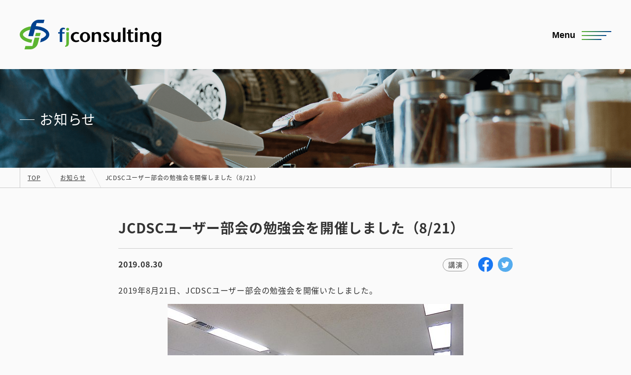

--- FILE ---
content_type: text/html; charset=UTF-8
request_url: http://fjc.ss-complex.net/news/jcdsc-user-group-1908/
body_size: 8946
content:
<!DOCTYPE html>
<html>
<head>
<meta charset="utf-8">

<meta name="viewport" content="width=device-width, initial-scale=1.0, maximum-scale=2.0, user-scalable=yes" />
<meta name="format-detection" content="telephone=no">
<meta name="format-detection" content="email=no">
<link rel="shortcut icon" href="/assets/image/favicon.ico" type="image/ico" />
<meta http-equiv="X-UA-Compatible" content="IE=edge" />
<!--[if lt IE 9]>
<script type="text/javascript" src="/assets/js/html5shiv.js"></script>
<script type="text/javascript" src="/assets/js/css3-mediaqueries.js"></script>
<![endif]-->
<script type="text/javascript" src="//ajax.googleapis.com/ajax/libs/jquery/2.1.4/jquery.min.js"></script>
<script type="text/javascript" src="/assets/js/core.js"></script>
<script type="text/javascript" src="/assets/js/touch.js"></script>
<script type="text/javascript" src="/assets/js/transition.js"></script>
<script type="text/javascript" src="/assets/js/lightbox.js"></script>
<!---->
<script type="text/javascript" src="/assets/js/script.js"></script>
<!--ga tag-->
<link rel="stylesheet" type="text/css" media="screen" href="/assets/css/reset.css" />
<link rel="stylesheet" type="text/css" media="screen" href="/assets/css/lightbox.css" />
<link rel="stylesheet" type="text/css" media="screen" href="/assets/css/style.css?v=190724" />

		<!-- All in One SEO 4.6.3 - aioseo.com -->
		<title>JCDSCユーザー部会の勉強会を開催しました（8/21） | ｆｊコンサルティング株式会社</title>
		<meta name="robots" content="noindex, nofollow, max-image-preview:large" />
		<link rel="canonical" href="http://fjc.ss-complex.net/news/jcdsc-user-group-1908/" />
		<meta name="generator" content="All in One SEO (AIOSEO) 4.6.3" />
		<meta property="og:locale" content="ja_JP" />
		<meta property="og:site_name" content="ｆｊコンサルティング株式会社" />
		<meta property="og:type" content="article" />
		<meta property="og:title" content="JCDSCユーザー部会の勉強会を開催しました（8/21） | ｆｊコンサルティング株式会社" />
		<meta property="og:url" content="http://fjc.ss-complex.net/news/jcdsc-user-group-1908/" />
		<meta property="og:image" content="http://fjc.ss-complex.net/cms/wp-content/uploads/2019/08/P8214504.jpg" />
		<meta property="og:image:width" content="2048" />
		<meta property="og:image:height" content="1536" />
		<meta property="article:published_time" content="2019-08-30T05:56:26+00:00" />
		<meta property="article:modified_time" content="2019-08-30T05:58:21+00:00" />
		<meta name="twitter:card" content="summary_large_image" />
		<meta name="twitter:title" content="JCDSCユーザー部会の勉強会を開催しました（8/21） | ｆｊコンサルティング株式会社" />
		<meta name="twitter:image" content="http://fjc.ss-complex.net/cms/wp-content/uploads/2019/08/P8214504.jpg" />
		<meta name="google" content="nositelinkssearchbox" />
		<script type="application/ld+json" class="aioseo-schema">
			{"@context":"https:\/\/schema.org","@graph":[{"@type":"BreadcrumbList","@id":"http:\/\/fjc.ss-complex.net\/news\/jcdsc-user-group-1908\/#breadcrumblist","itemListElement":[{"@type":"ListItem","@id":"http:\/\/fjc.ss-complex.net\/#listItem","position":1,"name":"\u5bb6","item":"http:\/\/fjc.ss-complex.net\/","nextItem":"http:\/\/fjc.ss-complex.net\/news\/jcdsc-user-group-1908\/#listItem"},{"@type":"ListItem","@id":"http:\/\/fjc.ss-complex.net\/news\/jcdsc-user-group-1908\/#listItem","position":2,"name":"JCDSC\u30e6\u30fc\u30b6\u30fc\u90e8\u4f1a\u306e\u52c9\u5f37\u4f1a\u3092\u958b\u50ac\u3057\u307e\u3057\u305f\uff088\/21\uff09","previousItem":"http:\/\/fjc.ss-complex.net\/#listItem"}]},{"@type":"Organization","@id":"http:\/\/fjc.ss-complex.net\/#organization","name":"\uff46\uff4a\u30b3\u30f3\u30b5\u30eb\u30c6\u30a3\u30f3\u30b0\u682a\u5f0f\u4f1a\u793e","url":"http:\/\/fjc.ss-complex.net\/"},{"@type":"WebPage","@id":"http:\/\/fjc.ss-complex.net\/news\/jcdsc-user-group-1908\/#webpage","url":"http:\/\/fjc.ss-complex.net\/news\/jcdsc-user-group-1908\/","name":"JCDSC\u30e6\u30fc\u30b6\u30fc\u90e8\u4f1a\u306e\u52c9\u5f37\u4f1a\u3092\u958b\u50ac\u3057\u307e\u3057\u305f\uff088\/21\uff09 | \uff46\uff4a\u30b3\u30f3\u30b5\u30eb\u30c6\u30a3\u30f3\u30b0\u682a\u5f0f\u4f1a\u793e","inLanguage":"ja","isPartOf":{"@id":"http:\/\/fjc.ss-complex.net\/#website"},"breadcrumb":{"@id":"http:\/\/fjc.ss-complex.net\/news\/jcdsc-user-group-1908\/#breadcrumblist"},"image":{"@type":"ImageObject","url":"http:\/\/fjc.ss-complex.net\/cms\/wp-content\/uploads\/2019\/08\/P8214504.jpg","@id":"http:\/\/fjc.ss-complex.net\/news\/jcdsc-user-group-1908\/#mainImage","width":2048,"height":1536,"caption":"OLYMPUS DIGITAL CAMERA"},"primaryImageOfPage":{"@id":"http:\/\/fjc.ss-complex.net\/news\/jcdsc-user-group-1908\/#mainImage"},"datePublished":"2019-08-30T14:56:26+09:00","dateModified":"2019-08-30T14:58:21+09:00"},{"@type":"WebSite","@id":"http:\/\/fjc.ss-complex.net\/#website","url":"http:\/\/fjc.ss-complex.net\/","name":"\uff46\uff4a\u30b3\u30f3\u30b5\u30eb\u30c6\u30a3\u30f3\u30b0\u682a\u5f0f\u4f1a\u793e","inLanguage":"ja","publisher":{"@id":"http:\/\/fjc.ss-complex.net\/#organization"}}]}
		</script>
		<!-- All in One SEO -->

<script type="text/javascript">
/* <![CDATA[ */
window._wpemojiSettings = {"baseUrl":"https:\/\/s.w.org\/images\/core\/emoji\/15.0.3\/72x72\/","ext":".png","svgUrl":"https:\/\/s.w.org\/images\/core\/emoji\/15.0.3\/svg\/","svgExt":".svg","source":{"concatemoji":"http:\/\/fjc.ss-complex.net\/cms\/wp-includes\/js\/wp-emoji-release.min.js?ver=6.5.3"}};
/*! This file is auto-generated */
!function(i,n){var o,s,e;function c(e){try{var t={supportTests:e,timestamp:(new Date).valueOf()};sessionStorage.setItem(o,JSON.stringify(t))}catch(e){}}function p(e,t,n){e.clearRect(0,0,e.canvas.width,e.canvas.height),e.fillText(t,0,0);var t=new Uint32Array(e.getImageData(0,0,e.canvas.width,e.canvas.height).data),r=(e.clearRect(0,0,e.canvas.width,e.canvas.height),e.fillText(n,0,0),new Uint32Array(e.getImageData(0,0,e.canvas.width,e.canvas.height).data));return t.every(function(e,t){return e===r[t]})}function u(e,t,n){switch(t){case"flag":return n(e,"\ud83c\udff3\ufe0f\u200d\u26a7\ufe0f","\ud83c\udff3\ufe0f\u200b\u26a7\ufe0f")?!1:!n(e,"\ud83c\uddfa\ud83c\uddf3","\ud83c\uddfa\u200b\ud83c\uddf3")&&!n(e,"\ud83c\udff4\udb40\udc67\udb40\udc62\udb40\udc65\udb40\udc6e\udb40\udc67\udb40\udc7f","\ud83c\udff4\u200b\udb40\udc67\u200b\udb40\udc62\u200b\udb40\udc65\u200b\udb40\udc6e\u200b\udb40\udc67\u200b\udb40\udc7f");case"emoji":return!n(e,"\ud83d\udc26\u200d\u2b1b","\ud83d\udc26\u200b\u2b1b")}return!1}function f(e,t,n){var r="undefined"!=typeof WorkerGlobalScope&&self instanceof WorkerGlobalScope?new OffscreenCanvas(300,150):i.createElement("canvas"),a=r.getContext("2d",{willReadFrequently:!0}),o=(a.textBaseline="top",a.font="600 32px Arial",{});return e.forEach(function(e){o[e]=t(a,e,n)}),o}function t(e){var t=i.createElement("script");t.src=e,t.defer=!0,i.head.appendChild(t)}"undefined"!=typeof Promise&&(o="wpEmojiSettingsSupports",s=["flag","emoji"],n.supports={everything:!0,everythingExceptFlag:!0},e=new Promise(function(e){i.addEventListener("DOMContentLoaded",e,{once:!0})}),new Promise(function(t){var n=function(){try{var e=JSON.parse(sessionStorage.getItem(o));if("object"==typeof e&&"number"==typeof e.timestamp&&(new Date).valueOf()<e.timestamp+604800&&"object"==typeof e.supportTests)return e.supportTests}catch(e){}return null}();if(!n){if("undefined"!=typeof Worker&&"undefined"!=typeof OffscreenCanvas&&"undefined"!=typeof URL&&URL.createObjectURL&&"undefined"!=typeof Blob)try{var e="postMessage("+f.toString()+"("+[JSON.stringify(s),u.toString(),p.toString()].join(",")+"));",r=new Blob([e],{type:"text/javascript"}),a=new Worker(URL.createObjectURL(r),{name:"wpTestEmojiSupports"});return void(a.onmessage=function(e){c(n=e.data),a.terminate(),t(n)})}catch(e){}c(n=f(s,u,p))}t(n)}).then(function(e){for(var t in e)n.supports[t]=e[t],n.supports.everything=n.supports.everything&&n.supports[t],"flag"!==t&&(n.supports.everythingExceptFlag=n.supports.everythingExceptFlag&&n.supports[t]);n.supports.everythingExceptFlag=n.supports.everythingExceptFlag&&!n.supports.flag,n.DOMReady=!1,n.readyCallback=function(){n.DOMReady=!0}}).then(function(){return e}).then(function(){var e;n.supports.everything||(n.readyCallback(),(e=n.source||{}).concatemoji?t(e.concatemoji):e.wpemoji&&e.twemoji&&(t(e.twemoji),t(e.wpemoji)))}))}((window,document),window._wpemojiSettings);
/* ]]> */
</script>
<style id='wp-emoji-styles-inline-css' type='text/css'>

	img.wp-smiley, img.emoji {
		display: inline !important;
		border: none !important;
		box-shadow: none !important;
		height: 1em !important;
		width: 1em !important;
		margin: 0 0.07em !important;
		vertical-align: -0.1em !important;
		background: none !important;
		padding: 0 !important;
	}
</style>
<link rel='stylesheet' id='wp-block-library-css' href='http://fjc.ss-complex.net/cms/wp-includes/css/dist/block-library/style.min.css?ver=6.5.3' type='text/css' media='all' />
<style id='classic-theme-styles-inline-css' type='text/css'>
/*! This file is auto-generated */
.wp-block-button__link{color:#fff;background-color:#32373c;border-radius:9999px;box-shadow:none;text-decoration:none;padding:calc(.667em + 2px) calc(1.333em + 2px);font-size:1.125em}.wp-block-file__button{background:#32373c;color:#fff;text-decoration:none}
</style>
<style id='global-styles-inline-css' type='text/css'>
body{--wp--preset--color--black: #000000;--wp--preset--color--cyan-bluish-gray: #abb8c3;--wp--preset--color--white: #ffffff;--wp--preset--color--pale-pink: #f78da7;--wp--preset--color--vivid-red: #cf2e2e;--wp--preset--color--luminous-vivid-orange: #ff6900;--wp--preset--color--luminous-vivid-amber: #fcb900;--wp--preset--color--light-green-cyan: #7bdcb5;--wp--preset--color--vivid-green-cyan: #00d084;--wp--preset--color--pale-cyan-blue: #8ed1fc;--wp--preset--color--vivid-cyan-blue: #0693e3;--wp--preset--color--vivid-purple: #9b51e0;--wp--preset--gradient--vivid-cyan-blue-to-vivid-purple: linear-gradient(135deg,rgba(6,147,227,1) 0%,rgb(155,81,224) 100%);--wp--preset--gradient--light-green-cyan-to-vivid-green-cyan: linear-gradient(135deg,rgb(122,220,180) 0%,rgb(0,208,130) 100%);--wp--preset--gradient--luminous-vivid-amber-to-luminous-vivid-orange: linear-gradient(135deg,rgba(252,185,0,1) 0%,rgba(255,105,0,1) 100%);--wp--preset--gradient--luminous-vivid-orange-to-vivid-red: linear-gradient(135deg,rgba(255,105,0,1) 0%,rgb(207,46,46) 100%);--wp--preset--gradient--very-light-gray-to-cyan-bluish-gray: linear-gradient(135deg,rgb(238,238,238) 0%,rgb(169,184,195) 100%);--wp--preset--gradient--cool-to-warm-spectrum: linear-gradient(135deg,rgb(74,234,220) 0%,rgb(151,120,209) 20%,rgb(207,42,186) 40%,rgb(238,44,130) 60%,rgb(251,105,98) 80%,rgb(254,248,76) 100%);--wp--preset--gradient--blush-light-purple: linear-gradient(135deg,rgb(255,206,236) 0%,rgb(152,150,240) 100%);--wp--preset--gradient--blush-bordeaux: linear-gradient(135deg,rgb(254,205,165) 0%,rgb(254,45,45) 50%,rgb(107,0,62) 100%);--wp--preset--gradient--luminous-dusk: linear-gradient(135deg,rgb(255,203,112) 0%,rgb(199,81,192) 50%,rgb(65,88,208) 100%);--wp--preset--gradient--pale-ocean: linear-gradient(135deg,rgb(255,245,203) 0%,rgb(182,227,212) 50%,rgb(51,167,181) 100%);--wp--preset--gradient--electric-grass: linear-gradient(135deg,rgb(202,248,128) 0%,rgb(113,206,126) 100%);--wp--preset--gradient--midnight: linear-gradient(135deg,rgb(2,3,129) 0%,rgb(40,116,252) 100%);--wp--preset--font-size--small: 13px;--wp--preset--font-size--medium: 20px;--wp--preset--font-size--large: 36px;--wp--preset--font-size--x-large: 42px;--wp--preset--spacing--20: 0.44rem;--wp--preset--spacing--30: 0.67rem;--wp--preset--spacing--40: 1rem;--wp--preset--spacing--50: 1.5rem;--wp--preset--spacing--60: 2.25rem;--wp--preset--spacing--70: 3.38rem;--wp--preset--spacing--80: 5.06rem;--wp--preset--shadow--natural: 6px 6px 9px rgba(0, 0, 0, 0.2);--wp--preset--shadow--deep: 12px 12px 50px rgba(0, 0, 0, 0.4);--wp--preset--shadow--sharp: 6px 6px 0px rgba(0, 0, 0, 0.2);--wp--preset--shadow--outlined: 6px 6px 0px -3px rgba(255, 255, 255, 1), 6px 6px rgba(0, 0, 0, 1);--wp--preset--shadow--crisp: 6px 6px 0px rgba(0, 0, 0, 1);}:where(.is-layout-flex){gap: 0.5em;}:where(.is-layout-grid){gap: 0.5em;}body .is-layout-flex{display: flex;}body .is-layout-flex{flex-wrap: wrap;align-items: center;}body .is-layout-flex > *{margin: 0;}body .is-layout-grid{display: grid;}body .is-layout-grid > *{margin: 0;}:where(.wp-block-columns.is-layout-flex){gap: 2em;}:where(.wp-block-columns.is-layout-grid){gap: 2em;}:where(.wp-block-post-template.is-layout-flex){gap: 1.25em;}:where(.wp-block-post-template.is-layout-grid){gap: 1.25em;}.has-black-color{color: var(--wp--preset--color--black) !important;}.has-cyan-bluish-gray-color{color: var(--wp--preset--color--cyan-bluish-gray) !important;}.has-white-color{color: var(--wp--preset--color--white) !important;}.has-pale-pink-color{color: var(--wp--preset--color--pale-pink) !important;}.has-vivid-red-color{color: var(--wp--preset--color--vivid-red) !important;}.has-luminous-vivid-orange-color{color: var(--wp--preset--color--luminous-vivid-orange) !important;}.has-luminous-vivid-amber-color{color: var(--wp--preset--color--luminous-vivid-amber) !important;}.has-light-green-cyan-color{color: var(--wp--preset--color--light-green-cyan) !important;}.has-vivid-green-cyan-color{color: var(--wp--preset--color--vivid-green-cyan) !important;}.has-pale-cyan-blue-color{color: var(--wp--preset--color--pale-cyan-blue) !important;}.has-vivid-cyan-blue-color{color: var(--wp--preset--color--vivid-cyan-blue) !important;}.has-vivid-purple-color{color: var(--wp--preset--color--vivid-purple) !important;}.has-black-background-color{background-color: var(--wp--preset--color--black) !important;}.has-cyan-bluish-gray-background-color{background-color: var(--wp--preset--color--cyan-bluish-gray) !important;}.has-white-background-color{background-color: var(--wp--preset--color--white) !important;}.has-pale-pink-background-color{background-color: var(--wp--preset--color--pale-pink) !important;}.has-vivid-red-background-color{background-color: var(--wp--preset--color--vivid-red) !important;}.has-luminous-vivid-orange-background-color{background-color: var(--wp--preset--color--luminous-vivid-orange) !important;}.has-luminous-vivid-amber-background-color{background-color: var(--wp--preset--color--luminous-vivid-amber) !important;}.has-light-green-cyan-background-color{background-color: var(--wp--preset--color--light-green-cyan) !important;}.has-vivid-green-cyan-background-color{background-color: var(--wp--preset--color--vivid-green-cyan) !important;}.has-pale-cyan-blue-background-color{background-color: var(--wp--preset--color--pale-cyan-blue) !important;}.has-vivid-cyan-blue-background-color{background-color: var(--wp--preset--color--vivid-cyan-blue) !important;}.has-vivid-purple-background-color{background-color: var(--wp--preset--color--vivid-purple) !important;}.has-black-border-color{border-color: var(--wp--preset--color--black) !important;}.has-cyan-bluish-gray-border-color{border-color: var(--wp--preset--color--cyan-bluish-gray) !important;}.has-white-border-color{border-color: var(--wp--preset--color--white) !important;}.has-pale-pink-border-color{border-color: var(--wp--preset--color--pale-pink) !important;}.has-vivid-red-border-color{border-color: var(--wp--preset--color--vivid-red) !important;}.has-luminous-vivid-orange-border-color{border-color: var(--wp--preset--color--luminous-vivid-orange) !important;}.has-luminous-vivid-amber-border-color{border-color: var(--wp--preset--color--luminous-vivid-amber) !important;}.has-light-green-cyan-border-color{border-color: var(--wp--preset--color--light-green-cyan) !important;}.has-vivid-green-cyan-border-color{border-color: var(--wp--preset--color--vivid-green-cyan) !important;}.has-pale-cyan-blue-border-color{border-color: var(--wp--preset--color--pale-cyan-blue) !important;}.has-vivid-cyan-blue-border-color{border-color: var(--wp--preset--color--vivid-cyan-blue) !important;}.has-vivid-purple-border-color{border-color: var(--wp--preset--color--vivid-purple) !important;}.has-vivid-cyan-blue-to-vivid-purple-gradient-background{background: var(--wp--preset--gradient--vivid-cyan-blue-to-vivid-purple) !important;}.has-light-green-cyan-to-vivid-green-cyan-gradient-background{background: var(--wp--preset--gradient--light-green-cyan-to-vivid-green-cyan) !important;}.has-luminous-vivid-amber-to-luminous-vivid-orange-gradient-background{background: var(--wp--preset--gradient--luminous-vivid-amber-to-luminous-vivid-orange) !important;}.has-luminous-vivid-orange-to-vivid-red-gradient-background{background: var(--wp--preset--gradient--luminous-vivid-orange-to-vivid-red) !important;}.has-very-light-gray-to-cyan-bluish-gray-gradient-background{background: var(--wp--preset--gradient--very-light-gray-to-cyan-bluish-gray) !important;}.has-cool-to-warm-spectrum-gradient-background{background: var(--wp--preset--gradient--cool-to-warm-spectrum) !important;}.has-blush-light-purple-gradient-background{background: var(--wp--preset--gradient--blush-light-purple) !important;}.has-blush-bordeaux-gradient-background{background: var(--wp--preset--gradient--blush-bordeaux) !important;}.has-luminous-dusk-gradient-background{background: var(--wp--preset--gradient--luminous-dusk) !important;}.has-pale-ocean-gradient-background{background: var(--wp--preset--gradient--pale-ocean) !important;}.has-electric-grass-gradient-background{background: var(--wp--preset--gradient--electric-grass) !important;}.has-midnight-gradient-background{background: var(--wp--preset--gradient--midnight) !important;}.has-small-font-size{font-size: var(--wp--preset--font-size--small) !important;}.has-medium-font-size{font-size: var(--wp--preset--font-size--medium) !important;}.has-large-font-size{font-size: var(--wp--preset--font-size--large) !important;}.has-x-large-font-size{font-size: var(--wp--preset--font-size--x-large) !important;}
.wp-block-navigation a:where(:not(.wp-element-button)){color: inherit;}
:where(.wp-block-post-template.is-layout-flex){gap: 1.25em;}:where(.wp-block-post-template.is-layout-grid){gap: 1.25em;}
:where(.wp-block-columns.is-layout-flex){gap: 2em;}:where(.wp-block-columns.is-layout-grid){gap: 2em;}
.wp-block-pullquote{font-size: 1.5em;line-height: 1.6;}
</style>
<link rel='stylesheet' id='contact-form-7-css' href='http://fjc.ss-complex.net/cms/wp-content/plugins/contact-form-7/includes/css/styles.css?ver=5.9.5' type='text/css' media='all' />
<link rel='stylesheet' id='wp-pagenavi-css' href='http://fjc.ss-complex.net/cms/wp-content/plugins/wp-pagenavi/pagenavi-css.css?ver=2.70' type='text/css' media='all' />
<link rel='stylesheet' id='cf7cf-style-css' href='http://fjc.ss-complex.net/cms/wp-content/plugins/cf7-conditional-fields/style.css?ver=2.4.12' type='text/css' media='all' />
<script type="text/javascript" src="http://fjc.ss-complex.net/cms/wp-includes/js/jquery/jquery.min.js?ver=3.7.1" id="jquery-core-js"></script>
<script type="text/javascript" src="http://fjc.ss-complex.net/cms/wp-includes/js/jquery/jquery-migrate.min.js?ver=3.4.1" id="jquery-migrate-js"></script>
<link rel="https://api.w.org/" href="http://fjc.ss-complex.net/wp-json/" /><link rel="alternate" type="application/json" href="http://fjc.ss-complex.net/wp-json/wp/v2/news/760" /><link rel="EditURI" type="application/rsd+xml" title="RSD" href="http://fjc.ss-complex.net/cms/xmlrpc.php?rsd" />
<meta name="generator" content="WordPress 6.5.3" />
<link rel='shortlink' href='http://fjc.ss-complex.net/?p=760' />
<link rel="alternate" type="application/json+oembed" href="http://fjc.ss-complex.net/wp-json/oembed/1.0/embed?url=http%3A%2F%2Ffjc.ss-complex.net%2Fnews%2Fjcdsc-user-group-1908%2F" />
<link rel="alternate" type="text/xml+oembed" href="http://fjc.ss-complex.net/wp-json/oembed/1.0/embed?url=http%3A%2F%2Ffjc.ss-complex.net%2Fnews%2Fjcdsc-user-group-1908%2F&#038;format=xml" />
</head>

<body class="news-template-default single single-news postid-760">


<div id="wrapper" class="wrapper">
<div class="mask" id="mask"></div>
<header id="header" class="header posRel">
		<a href="/" class="logo clearText">ｆｊコンサルティング株式会社</a>
		<div class="menuArea">
		<button class="menuBtn">
			<span class="menuBar"></span>
			<p class="menuTitle">Menu</p>
		</button>
		<nav id="grobalMenu" class="grobalMenu" role="navigation">
			<div class="inner">
				<ul class="mainMenu posRel cf">
					<li class="logo clearText hidePc"><a href="/">ｆｊコンサルティング株式会社</a></li>
					<li><a href="/">トップ</a></li>
					<li><a href="/news/">お知らせ</a></li>
					<li><a href="/service/">サービス</a><span class="toggleBtn hidePc"></span>
						<ul class="second toggleContents">
							<li>
								<a href="/consulting/">コンサルティングサービス</a><span class="toggleBtn"></span>
								<ul class="third toggleContents">
									<li><a href="/consulting/pcidss/">PCI DSS準拠支援コンサルティング</a></li>
									<li><a href="/consulting/on-cloud-review/">PCI DSS審査対応サービス<br>（オンクラウドレビュー）</a></li>
									<li><a href="/consulting/incident_response_exercise">PCI DSS インシデント対応演習サービス<br>（要件12.10対応）</a></li>
									<li><a href="/consulting/inspection/">PCI DSSテスト（要件11）内製化支援コンサルティング</a></li>
									<li><a href="/consulting/hihoji/">改正割賦販売法対応（非保持化/IC化）支援コンサルティング</a></li>
									<li><a href="/consulting/security_adviser/">セキュリティ顧問サービス</a></li>
								</ul>
							</li>
							<li>
								<a href="/training/">教育・研修サービス</a><span class="toggleBtn"></span>
								<ul class="third toggleContents">
									<li><a href="/training/pentest_workshop/">PCI DSS<br>脆弱性スキャン・ペネトレーションテスト<br>オンライントレーニングコース</a></li>
										<li><a href="/training/elearning_for_developers/">PCI DSS v4.0対応<br class="hideSp">アプリケーション開発者向け<br class="hideSp">年次オンライントレーニングコース</a></li>
									<li><a href="/training/pcidss_course/">PCI DSS研修コース</a></li>
									<li><a href="/training/schedule/">開講スケジュール</a></li>
								</ul>
							</li>
						</ul>
					</li>
					<li><a href="/case/">導入事例</a></li>
					<li><a href="/company/">会社情報</a><span class="toggleBtn hidePc"></span>
						<ul class="second toggleContents">
							<li><a href="/company/">会社概要</a></li>
							<li><a href="/company/#member">ボードメンバー</a></li>
							<li><a href="/company/#ir">決算公告</a></li>
						</ul>
					</li>
					<li class="request"><a href="/request/">資料請求</a></li>
					<li class="contact"><a href="/inquiry/">お問い合わせ</a></li>
				</ul>
				<ul class="subMenu cf">
					<li><a href="/privacy/">プライバシーポリシー</a></li>
					<li><a href="/en/">English</a></li>
					<li><a href="https://www.facebook.com/fjconsultinginc/" class="fb" target="_blank">Facebook</a></li>
				</ul>
				<ul class="closeMenu cf hidePc">
					<li class="closeArea" id="closeArea">閉じる</li>
				</ul>
			</div>
		</nav>
	</div>
</header>

<main class="lower" role="main">

<!--pageTitle-->
<div class="titleArea" style="background-image: url(/assets/image/page_company.png);">
	<div class="contentBox inner">
		<p class="title">お知らせ</p>
	</div>
</div>
<!--/pageTitle-->

<!--breadcrumb-->
	<div class="breadcrumb hideSp">
		<div class="contentBox">
			<ul class="cf">
		        <!-- Breadcrumb NavXT 7.3.0 -->
<li><a property="item" typeof="WebPage" title="Go to ｆｊコンサルティング株式会社." href="http://fjc.ss-complex.net" class="home"><span property="name">TOP</span></a><meta property="position" content="1"></li><li><a property="item" typeof="WebPage" title="Go to お知らせ." href="http://fjc.ss-complex.net/news/" class="archive post-news-archive"><span property="name">お知らせ</span></a><meta property="position" content="2"></li><li class="post post-news current-item">JCDSCユーザー部会の勉強会を開催しました（8/21）</li>			</ul>
		</div>
	</div>
<!--/breadcrumb-->

<article class="singlePage contentBoxM">
		<div class="singleHeader">
		<h1>JCDSCユーザー部会の勉強会を開催しました（8/21）</h1>
		<div class="cf">
			<p class="date fL">2019.08.30</p>
			<ul class="sns fR cf">
				<li><a href="https://www.facebook.com/sharer.php?src=bm&u=http://fjc.ss-complex.net/news/jcdsc-user-group-1908/&t=JCDSCユーザー部会の勉強会を開催しました（8/21）" target="_blank"><img src="/assets/image/icon/icon_share_facebook_blue.png" alt="Facebookでシェア"></a></li>
				<li><a href="https://twitter.com/intent/tweet?url=http://fjc.ss-complex.net/news/jcdsc-user-group-1908/&text=JCDSCユーザー部会の勉強会を開催しました（8/21）" target="_blank"><img src="/assets/image/icon_share_tw.svg" alt="Twitterでつぶやく"></a></li>
			</ul>
			<ul class="tagList cf fRPc fLSp">
				<li><a href="http://fjc.ss-complex.net/news/news_category/seminar/" rel="tag">講演</a></li>			</ul>
		</div>
	</div>
	<div class="contents mtS">
		<p>2019年8月21日、JCDSCユーザー部会の勉強会を開催いたしました。</p>
<p><img fetchpriority="high" decoding="async" class="alignnone wp-image-761 size-%e9%95%b7%e8%be%ba600px" src="http://fjc.ss-complex.net/cms/wp-content/uploads/2019/08/P8214504-600x450.jpg" alt="" width="600" height="450" srcset="http://fjc.ss-complex.net/cms/wp-content/uploads/2019/08/P8214504-600x450.jpg 600w, http://fjc.ss-complex.net/cms/wp-content/uploads/2019/08/P8214504-300x225.jpg 300w, http://fjc.ss-complex.net/cms/wp-content/uploads/2019/08/P8214504-768x576.jpg 768w, http://fjc.ss-complex.net/cms/wp-content/uploads/2019/08/P8214504-1024x768.jpg 1024w, http://fjc.ss-complex.net/cms/wp-content/uploads/2019/08/P8214504.jpg 2048w" sizes="(max-width: 600px) 100vw, 600px" /></p>
<p>大日本印刷の佐藤様からは、以前好評をいただいた「PCI DSSに関する重要FAQ」の第2弾として、英語版PCI SSCサイトに掲載されているFAQの中から重要なものを中心に紹介いただきました。</p>
<p><img decoding="async" class="alignnone size-medium wp-image-762" src="http://fjc.ss-complex.net/cms/wp-content/uploads/2019/08/IMG_6847-273x300.jpg" alt="" width="273" height="300" srcset="http://fjc.ss-complex.net/cms/wp-content/uploads/2019/08/IMG_6847-273x300.jpg 273w, http://fjc.ss-complex.net/cms/wp-content/uploads/2019/08/IMG_6847-768x844.jpg 768w, http://fjc.ss-complex.net/cms/wp-content/uploads/2019/08/IMG_6847-932x1024.jpg 932w, http://fjc.ss-complex.net/cms/wp-content/uploads/2019/08/IMG_6847-546x600.jpg 546w" sizes="(max-width: 273px) 100vw, 273px" /></p>
<p>特に、リンク型決済を導入しているECサイトで、オンラインスキミング（ECサイトにおける決済フォームなどの改ざんによるカード情報の窃取）が多発している現状と、対策としてのSAQ-Aの適用について詳しく解説いただきました。</p>
<div class="text_exposed_show">
<p>弊社代表の瀬田からは、「キャッシュレス決済における2段階/2要素認証の重要性」と題してお話をさせていただきました。</p>
<p><img decoding="async" class="alignnone size-medium wp-image-763" src="http://fjc.ss-complex.net/cms/wp-content/uploads/2019/08/IMG_6856-300x249.jpg" alt="" width="300" height="249" srcset="http://fjc.ss-complex.net/cms/wp-content/uploads/2019/08/IMG_6856-300x249.jpg 300w, http://fjc.ss-complex.net/cms/wp-content/uploads/2019/08/IMG_6856-768x638.jpg 768w, http://fjc.ss-complex.net/cms/wp-content/uploads/2019/08/IMG_6856-1024x851.jpg 1024w, http://fjc.ss-complex.net/cms/wp-content/uploads/2019/08/IMG_6856-600x498.jpg 600w" sizes="(max-width: 300px) 100vw, 300px" /></p>
<p>7月に発生したコード決済事業者の不正利用事件と、昨今増えているオンラインスキミングの原因となる管理画面への不正アクセスを題材に、それらの脆弱性と対策について解説しました。オンラインスキミングについては、8月初めにPCI SSCからもプレスリリースを発行して注意を呼びかけられており、非保持化対応済みのEC加盟店も対策が必要となります。</p>
<p>PCI SSCの井原様からは、「ISA交流会議（仮称）」をJCDSCユーザー部会の枠組みで運営するご提案をいただきました。</p>
<p><img loading="lazy" decoding="async" class="alignnone size-medium wp-image-764" src="http://fjc.ss-complex.net/cms/wp-content/uploads/2019/08/IMG_6861-300x243.jpg" alt="" width="300" height="243" srcset="http://fjc.ss-complex.net/cms/wp-content/uploads/2019/08/IMG_6861-300x243.jpg 300w, http://fjc.ss-complex.net/cms/wp-content/uploads/2019/08/IMG_6861-768x621.jpg 768w, http://fjc.ss-complex.net/cms/wp-content/uploads/2019/08/IMG_6861-1024x828.jpg 1024w, http://fjc.ss-complex.net/cms/wp-content/uploads/2019/08/IMG_6861-600x485.jpg 600w" sizes="(max-width: 300px) 100vw, 300px" /></p>
<p>今回の勉強会にも、約10名のISA資格保持者の方々にゲストでご参加をいただきました。今後は、ISAの皆様にもユーザー部会の勉強会にご参加いただき、PCI DSSに準拠する立場として有益な情報交換をできればと考えております。</p>
<p>ご多忙の中、お集まりいただいた会員の皆様にお礼申し上げます。また、素晴らしい会場をご提供いただきましたEストアー様に感謝いたします。</p>
</div>
	</div>
	<div class="singleFooter mtL">
		<ul class="sns cf">
			<li class="fb fL"><a href="https://www.facebook.com/sharer.php?src=bm&u=http://fjc.ss-complex.net/news/jcdsc-user-group-1908/&t=JCDSCユーザー部会の勉強会を開催しました（8/21）" target="_blank"><span>Facebookでシェア</span></a></li>
			<li class="tw fR"><a href="https://twitter.com/intent/tweet?url=http://fjc.ss-complex.net/news/jcdsc-user-group-1908/&text=JCDSCユーザー部会の勉強会を開催しました（8/21）" target="_blank"><span>Twitterでシェア</span></a></li>
		</ul>
			<ul class="pageNav mtL cf">
			<li class="fL prev"><a href="http://fjc.ss-complex.net/news/cardwave_2019_07_08/" rel="next">前へ戻る</a></li>
			<li class="fR next"><a href="http://fjc.ss-complex.net/news/training_201909/" rel="prev">次へ進む</a></li>
		</ul>
	</div>
	</article>

</main>

<div class="footerFixedArea" id="footerFixedArea">
	<div class="contentBoxPc cf">
		<div class="btns fR cf">
						<a href="/request/" class="contactBtn requestBtn fL">資料請求</a>
									<a href="/inquiry/" class="contactBtn fL">お問い合わせ</a>
						<a href="#" class="topBtn fR">Top</a>
		</div>
	</div>
</div>

<footer id="footer" class="footer bgBlack">
	<div class="contentBox">
		<div class="fBoxPc footerMenu cf hideSp heightLineParent">
			<ul class="f3of7Pc first">
				<li><a href="/">トップ</a></li>
				<li><a href="/news/">お知らせ</a></li>
				<li><a href="/service/">サービス</a>
					<ul class="second">
						<li><a href="/consulting/">コンサルティングサービス</a>
							<ul class="third">
								<li><a href="/consulting/pcidss/">PCI DSS準拠支援コンサルティング</a></li>
								<li><a href="/consulting/on-cloud-review/">PCI DSS審査対応サービス（オンクラウドレビュー）</a></li>
								<li><a href="/consulting/incident_response_exercise/">PCI DSS インシデント対応演習サービス（要件12.10対応）</a></li>
								<li><a href="/consulting/inspection/">PCI DSSテスト（要件11）内製化支援コンサルティング</a></li>
								<li><a href="/consulting/hihoji/">改正割賦販売法対応（非保持化/IC化）支援コンサルティング</a></li>
								<li><a href="/consulting/security_adviser/">セキュリティ顧問サービス</a></li>
							</ul>
						</li>
						<li><a href="/training/">教育・研修サービス</a>
							<ul class="third">
								<li><a href="/training/pentest_workshop/">PCI DSS 脆弱性スキャン・ペネトレーションテスト<br>オンライントレーニングコース</a></li>
						<li><a href="/training/elearning_for_developers/">PCI DSS v4.0対応アプリケーション開発者向け<br class="hideSp">年次オンライントレーニングコース</a></li>
								<li><a href="/training/pcidss_course/">PCI DSS研修コース</a></li>
								<li><a href="/training/schedule/">開講スケジュール</a></li>
							</ul>
						</li>
					</ul>
				</li>
				<li><a href="/case/">導入事例</a></li>
			</ul>
			<ul class="f2of7Pc first line">
				<li class="company"><a href="/company/">会社情報</a>
					<ul class="second">
						<li><a href="/company/">会社概要</a></li>
						<li><a href="/company/#member">ボードメンバー</a></li>
						<li><a href="/company/#ir">決算公告</a></li>
					</ul>
				</li>
				<li class="mtM"><a href="/request/">資料請求</a></li>
				<li><a href="/inquiry/">お問い合わせ</a></li>
				<li><a href="/privacy/">プライバシーポリシー</a></li>
				<li class="mtM"><a href="/en/">English</a></li>
			</ul>
			<div class="f2of7Pc">
				<p class="textM bold">ｆｊコンサルティング株式会社</p>
				<address class="textS mtS">〒101-0062<br>
				東京都千代田区神田駿河台4-3<br>
				新お茶の水ビルディング3F</address>
				<a href="https://www.facebook.com/fjconsultinginc/" target="_blank"><img src="/assets/image/icon/icon_share_facebook_blue.png" alt="Facebook" width="24px" height="24px" class="mtS"></a>
			</div>
		</div>
		<p class="textSPc textXSSp taC white ptS pbS">&copy; fjconsulting, INC. All Rights Reserved.</p>
	</div>
</footer>
</div>
<script type="text/javascript" src="http://fjc.ss-complex.net/cms/wp-content/plugins/contact-form-7/includes/swv/js/index.js?ver=5.9.5" id="swv-js"></script>
<script type="text/javascript" src="http://fjc.ss-complex.net/cms/wp-content/plugins/contact-form-7/includes/js/index.js?ver=5.9.5" id="contact-form-7-js"></script>
<script type="text/javascript" id="wpcf7cf-scripts-js-extra">
/* <![CDATA[ */
var wpcf7cf_global_settings = {"ajaxurl":"http:\/\/fjc.ss-complex.net\/cms\/wp-admin\/admin-ajax.php"};
/* ]]> */
</script>
<script type="text/javascript" src="http://fjc.ss-complex.net/cms/wp-content/plugins/cf7-conditional-fields/js/scripts.js?ver=2.4.12" id="wpcf7cf-scripts-js"></script>
</body>
</html>


--- FILE ---
content_type: text/css
request_url: http://fjc.ss-complex.net/assets/css/style.css?v=190724
body_size: 11641
content:
@charset "utf-8";

/*
/////sscss/////
Smart Style Complex Original Stylesheet Template.
URL:http://ss-complex.com/
Author:Seiji Okabe
*/

/*-----clearfix-----*/
.cf:after {content: "."; display: block;clear: both;height: 0;visibility: hidden;}
.cf {min-height: 1px;}
* html .cf {height: 1px;}

/*-----cleartext-----*/
.clearText {text-indent:100%;white-space:nowrap;overflow:hidden;}

/*-----common-----*/
/*all device*/
.wrapper {position: relative;}
.taRBlk {text-align: right;display: block;}
.noLine {text-decoration: none;}
.bold {font-weight: bold;}
.bgFit {background-repeat: no-repeat;background-position: center;background-size: cover;}
.bgFit.ctn {background-size: contain;}
.kome {margin-left: 1.2em;}
.kome li {position: relative;list-style-type: none !important; margin-bottom: 8px;}
.kome li:last-child {margin-bottom: 0px;}
.kome li:before {position: absolute;content: '※';left: -1.2em;top: 0;}
.taL {text-align: left;}
.taC {text-align: center;}
.taR {text-align: right;}
.fL {float: left !important;}
.fR {float: right !important;}
.posRel {position: relative;}
.lh0 {line-height: 0;}
.lhS {line-height: 1.0em;}
.lhM {line-height: 1.4em;}
.lhL {line-height: 1.8em;}
.fBox {margin-left: -4%}
.fAll {float: left;width: 96%;margin-left: 4%;}
.f1of2 {float: left;width: 46%;margin-left: 4%;}
.f1of3 {float: left;width: 29.3333%;margin-left: 4%;}
.f2of3 {float: left;width: 62.6666%;margin-left: 4%;}
.f1of4 {float: left;width: 21%;margin-left: 4%;}
.f3of4 {float: left;width: 71%;margin-left: 4%;}
.f1of5 {float: left;width: 16%;margin-left: 4%;}
.f2of5 {float: left;width: 36%;margin-left: 4%;}
.f3of5 {float: left;width: 56%;margin-left: 4%;}
.f4of5 {float: left;width: 76%;margin-left: 4%;}
.f1of6 {float: left;width: 12.6666%;margin-left: 4%;}
.f5of6 {float: left;width: 79.3333%;margin-left: 4%;}
.f1of7 {float: left;width: 10.2857%;margin-left: 4%;}
.f2of7 {float: left;width: 24.5714%;margin-left: 4%;}
.f3of7 {float: left;width: 38.8571%;margin-left: 4%;}
.f4of7 {float: left;width: 53.1428%;margin-left: 4%;}
.f5of7 {float: left;width: 67.4285%;margin-left: 4%;}
.f6of7 {float: left;width: 81.7142%;margin-left: 4%;}
.f1of8 {float: left;width: 8.5%;margin-left: 4%;}
.f3of8 {float: left;width: 33.5%;margin-left: 4%;}
.autoImg {width: 100%;height: auto;}
.autoImg.full {width: auto;max-width: 100%;height: auto;display: table;margin: 0 auto;}
.autoImg.lg {width: 80%;margin: 0 auto;display: block;}
.autoImg.md {width: 50%;margin: 0 auto;display: block;}
.autoImg.sm {width: 30%;margin: 0 auto;display: block;}
.inlineBlock { display:inline-block; }
.w100 {width:100%;}
.hAuto {height: auto !important;}
select::-ms-expand {
  display: none;
}
select {
  -moz-appearance: none;
  text-indent: 0.01px;
  text-overflow: '';
}
.icon:after,.icon:before,.bg:after,.bg:before {
    background-repeat: no-repeat;
    background-position: center;
}
.icon:after,.icon:before {
    background-size: contain;
}
.bg:after,.bg:before {
    background-size: cover;
}
.underline {
    position: relative;
    font-weight: bold;
    color: #06428E;
    background: -moz-linear-gradient(transparent 50%, rgba(214,213,26,0.85) 80%);
    background: -webkit-linear-gradient(transparent 50%, rgba(214,213,26,0.85) 80%);
    background: -ms-linear-gradient(transparent 50%, rgba(214,213,26,0.85) 80%);
    background: linear-gradient(transparent 50%, rgba(214,213,26,0.85) 80%);
}
.inyou {
    background-color: #ededed;
    background-repeat: no-repeat;
    background-position: 10px 10px, right 10px bottom 10px;
    padding: 50px;
    margin-top: 20px;
    margin-bottom: 20px;
}
.inyouTitle {
    border-bottom: 1px solid #333;
    padding-bottom: 10px;
}
/*sp*/
@media only screen and (max-width: 767px){
.wrapper {width: 100%;letter-spacing: 0.05em;}
.boldSp {font-weight: bold;}
.hideSp {display: none !important;}
.taLSp {text-align: left;}
.taCSp {text-align: center;}
.taRSp {text-align: right;}
.fLSp {float: left;}
.fRSp {float: right;}
.fBoxSp {margin-left: -4%}
.fAllSp {float: left;width: 96%;margin-left: 4%;}
.f1of2Sp {float: left;width: 46%;margin-left: 4%;}
.f1of3Sp {float: left;width: 29.3333%;margin-left: 4%;}
.f2of3Sp {float: left;width: 62.6666%;margin-left: 4%;}
.f1of4Sp {float: left;width: 21%;margin-left: 4%;}
.f3of4Sp {float: left;width: 71%;margin-left: 4%;}
.f1of5Sp {float: left;width: 16%;margin-left: 4%;}
.f2of5Sp {float: left;width: 36%;margin-left: 4%;}
.f3of5Sp {float: left;width: 56%;margin-left: 4%;}
.f4of5Sp {float: left;width: 76%;margin-left: 4%;}
.f1of6Sp {float: left;width: 12.6666%;margin-left: 4%;}
.f5of6Sp {float: left;width: 79.3333%;margin-left: 4%;}
.f1of7Sp {float: left;width: 10.2857%;margin-left: 4%;}
.f2of7Sp {float: left;width: 24.5714%;margin-left: 4%;}
.f3of7Sp {float: left;width: 38.8571%;margin-left: 4%;}
.f4of7Sp {float: left;width: 53.1428%;margin-left: 4%;}
.f5of7Sp {float: left;width: 67.4285%;margin-left: 4%;}
.f6of7Sp {float: left;width: 81.7142%;margin-left: 4%;}
.f1of8Sp {float: left;width: 8.5%;margin-left: 4%;}
.f3of8Sp {float: left;width: 33.5%;margin-left: 4%;}
.autoImg {width: 100%;height: auto;}
.autoImg.fullSp {width: auto;max-width: 100%;height: auto;display: table;margin: 0 auto;}
.autoImg.lgSp {width: 80%;margin: 0 auto;display: block;}
.autoImg.mdSp {width: 50%;margin: 0 auto;display: block;}
.autoImg.smSp {width: 30%;margin: 0 auto;display: block;}
.hAutoSp {height: auto !important;}
}
/*pc*/
@media only screen and (min-width: 768px){
.wrapper {width: 100%; min-width: 1024px;letter-spacing: 0.05em;}
.boldPc {font-weight: bold;}
.hidePc {display: none !important;}
.taLPc {text-align: left;}
.taCPc {text-align: center;}
.taRPc {text-align: right;}
.fLPc {float: left;}
.fRPc {float: right !important;}
.fBoxPc {margin-left: -4%}
.fAllPc {float: left;width: 96%;margin-left: 4%;}
.f1of2Pc {float: left;width: 46%;margin-left: 4%;}
.f1of3Pc {float: left;width: 29.3333%;margin-left: 4%;}
.f2of3Pc {float: left;width: 62.6666%;margin-left: 4%;}
.f1of4Pc {float: left;width: 21%;margin-left: 4%;}
.f3of4Pc {float: left;width: 71%;margin-left: 4%;}
.f1of5Pc {float: left;width: 16%;margin-left: 4%;}
.f2of5Pc {float: left;width: 36%;margin-left: 4%;}
.f3of5Pc {float: left;width: 56%;margin-left: 4%;}
.f4of5Pc {float: left;width: 76%;margin-left: 4%;}
.f1of6Pc {float: left;width: 12.6666%;margin-left: 4%;}
.f5of6Pc {float: left;width: 79.3333%;margin-left: 4%;}
.f1of7Pc {float: left;width: 10.2857%;margin-left: 4%;}
.f2of7Pc {float: left;width: 24.5714%;margin-left: 4%;}
.f3of7Pc {float: left;width: 38.8571%;margin-left: 4%;}
.f4of7Pc {float: left;width: 53.1428%;margin-left: 4%;}
.f5of7Pc {float: left;width: 67.4285%;margin-left: 4%;}
.f6of7Pc {float: left;width: 81.7142%;margin-left: 4%;}
.f1of8Pc {float: left;width: 8.5%;margin-left: 4%;}
.f3of8Pc {float: left;width: 33.5%;margin-left: 4%;}
.autoImg {width: 100%;height: auto;}
.autoImg.fullPc {width: auto;max-width: 100%;height: auto;display: table;margin: 0 auto;}
.autoImg.lgPc {width: 80%;margin: 0 auto;display: block;}
.autoImg.mdPc {width: 50%;margin: 0 auto;display: block;}
.autoImg.smPc {width: 30%;margin: 0 auto;display: block;}
.hAutoPc {height: auto !important;}
.flexBoxPc {
    display: -webkit-box;
    display: -ms-flexbox;
    display: -webkit-flex;
    display: flex;
    -ms-flex-wrap: wrap;
    -webkit-flex-wrap: wrap;
    flex-wrap: wrap;
}
.flexChildPc {
    display: -webkit-box;
    display: -ms-flexbox;
    display: -webkit-flex;
    display: flex;
    -webkit-box-align: center;
    -ms-flex-align: center;
    -webkit-align-items: center;
    align-items: center;
}
.flexChildPc02 {
    display: -webkit-box;
    display: -ms-flexbox;
    display: -webkit-flex;
    display: flex;
    -webkit-box-align: start;
    -ms-flex-align: start;
    -webkit-align-items: start;
    align-items: start;
}
}
/*lightbox*/
.fs-lightbox-overlay {
    z-index: 110;
}
.fs-lightbox {
    z-index: 111;
}
.fs-lightbox-position {
    display: none;
}
.fs-lightbox-content,.fs-lightbox-container {
    overflow: inherit;
}
@media only screen and (max-width: 767px){
.fs-lightbox-close {
    width: 55px;
    height: 55px;
    background: none;
    text-indent:100%;
    white-space:nowrap;
    overflow:hidden;
    color: #333;
    background-color: none;
}
.fs-lightbox-close:after {
    content: '';
    position: absolute;
    width: 24px;
    height: 24px;
    text-align: center;
    top: 16px;
    right: 16px;
    text-indent:0%;white-space:normal;overflow:visible;
    border-radius: 20px;
    background-color: none;
    background-image: url(../image/icon_close.svg);
    background-position: center;
    background-size: contain;
    background-repeat: no-repeat;
}
.fs-lightbox-caption_toggle {display: none !important;}
.fs-lightbox-controls {height: 40px;background:none;}
.fs-lightbox-control_previous {width: 40px;height: 40px;background: none;color: #111;}
.fs-lightbox-control_next {width: 40px;height: 40px;background: none;color: #111;}
.fs-lightbox-control_previous:after,.fs-lightbox-control_next:after {
    content: '';
    position: absolute;
    width: 20px;
    height: 20px;
    background-repeat: no-repeat;
    background-size: contain;
    background-position: center;
    top: 10px;
    left: 10px;
}
.fs-lightbox-control_previous:after {
    background-image: url(../image/icon_arrow_left_white.svg);
}
.fs-lightbox-control_next:after {
    background-image: url(../image/icon_arrow_right_white.svg);
}
.fs-lightbox-mobile.fs-lightbox-touch .fs-lightbox-meta {
    display: none;
}
.fs-lightbox-meta span {
    display: block;
    margin-bottom: 5px;
}

}
@media only screen and (min-width: 768px){
.fs-lightbox-close {
    width: 40px;
    height: 40px;
    background: none;
    color: #111;
    text-indent:100%;
    white-space:nowrap;
    overflow:hidden;
    right: 40px;
    top: 40px;
}
.fs-lightbox-close:after {
    content: '';
    position: absolute;
    width: 40px;
    height: 40px;
    text-align: center;
    line-height: 38px;
    font-size: 24px;
    color: #333;
    top: 0;right: 0;
    text-indent:0%;white-space:normal;overflow:visible;
    border-radius: 20px;
    background-color: #fafafa;
    background-image: url(../image/icon_close.svg);
    background-position: center;
    background-size: contain;
    background-repeat: no-repeat;
}
.fs-lightbox-caption_toggle {display: none !important;}
.fs-lightbox-position {background: #000;text-align: center;color: #fff;}
.fs-lightbox-control_previous,.fs-lightbox-control_next {
    width: 40px;
    height: 40px;
    background: none;
    color: #111;
    text-indent:100%;white-space:nowrap;overflow:hidden;
}
.fs-lightbox-control_previous {
    left: 20px;
}
.fs-lightbox-control_next {
    right: 20px;
}
.fs-lightbox-control_previous:after,.fs-lightbox-control_next:after {
    content: '';
    position: absolute;
    width: 40px;
    height: 40px;
    top: 0;
    left: 0;
    background-repeat: no-repeat;
    background-size: contain;
    background-position: center;
}
.fs-lightbox-control_previous:after {
    background-image: url(../image/icon_arrow_left_white.svg);
}
.fs-lightbox-control_next:after {
    background-image: url(../image/icon_arrow_right_white.svg);
}
.fs-lightbox-meta_content .caption {padding: 15px;}
.fs-lightbox-meta_content .caption span {display: block;margin-bottom: 5px;}
}


/*-----customize-----*/

/*-----content-size-----*/
/*sp*/
@media only screen and (max-width: 767px){
.contentBox,.contentBoxSp,
.contentBoxM,.contentBoxMSp,
.contentBoxL,.contentBoxLSp {margin-left: 2.5% !important;margin-right: 2.5% !important;}
}
/*pc*/
@media only screen and (min-width: 768px){
.contentBox,.contentBoxPc {max-width:1240px;margin-left: auto !important;margin-right: auto !important; padding: 0 20px;box-sizing: border-box;}
.contentBoxM,.contentBoxMPc {max-width:800px;margin-left: auto !important;margin-right: auto !important; padding: 0;box-sizing: border-box;}
.contentBoxL,.contentBoxLPc {max-width:1024px;margin-left: auto !important;margin-right: auto !important; padding: 0;box-sizing: border-box;}
}

/*-----font-color-----*/
body {color: #333;}
.black {color: #333;}
.white {color: #fff;}
.gray {color: #999;}
.red {color: #d32f2f;}
.darkBrown {color:#696251;}
.brown {color: #887C5E}
.lightBrown {color: #b0a793;}
a {color:#00428E;text-decoration:none;}
a.uLine {text-decoration: underline;}
a.uLine:hover {text-decoration: none;}

/*-----background-color-----*/
body {background-color: #fafafa;}
.bgDarkBrown {background-color: #696251;}
.bgBrown {background-color: #887C5E;}
.bgBeige {background-color: #EBE9E4;}
.bgWhite {background-color: #fafafa;}
.bgBlack {background-color: #333333;}
.bgGray {background-color: #ECEEF0;}

/*-----hr-color-----*/
.hrBlack {border-color: rgba(0,0,0,0.2) transparent transparent transparent;}
.hrWhite {border-color: rgba(255,255,255,0.4) transparent transparent transparent;}

/*-----border----*/
.bdBrown {border: 1px solid #887C5E;}

/*-----font-family-----*/
@font-face {
    font-family: 'Noto Sans Japanese';
    font-style: normal;
    font-weight: 400;
    src: url(https://fonts.gstatic.com/ea/notosansjapanese/v3/NotoSansJP-Regular.woff2) format('woff2'),
        url(https://fonts.gstatic.com/ea/notosansjapanese/v3/NotoSansJP-Regular.woff) format('woff'),
        url(https://fonts.gstatic.com/ea/notosansjapanese/v3/NotoSansJP-Regular.otf) format('opentype');
}
@font-face {
    font-family: 'Noto Sans Japanese';
    font-style: normal;
    font-weight: 700;
    src: url(https://fonts.gstatic.com/ea/notosansjapanese/v3/NotoSansJP-Bold.woff2) format('woff2'),
        url(https://fonts.gstatic.com/ea/notosansjapanese/v3/NotoSansJP-Bold.woff) format('woff'),
        url(https://fonts.gstatic.com/ea/notosansjapanese/v3/NotoSansJP-Bold.otf) format('opentype');
}
html{font-family:Noto Sans Japanese, YuGothic, '游ゴシック',"メイリオ", Meiryo, "ヒラギノ角ゴ Pro W3", "Hiragino Kaku Gothic Pro", Osaka, "ＭＳ Ｐゴシック", "MS PGothic", sans-serif;font-display: swap;}
.ming {font-family: "游明朝", YuMincho, "ヒラギノ明朝 ProN W3", "Hiragino Mincho ProN", "HG明朝E", "ＭＳ Ｐ明朝", "ＭＳ 明朝", serif;}
@media all and (-ms-high-contrast:none){
*::-ms-backdrop, html { font-family:"メイリオ", Meiryo, "ヒラギノ角ゴ Pro W3", "Hiragino Kaku Gothic Pro", Osaka, "ＭＳ Ｐゴシック", "MS PGothic", sans-serif !important;} /* IE11 */
*::-ms-backdrop, .ming { font-family:"ヒラギノ明朝 ProN W3", "Hiragino Mincho ProN", "ＭＳ 明朝", serif !important;} /* IE11 */
}

/*-----font-size-----*/
/*all device*/
/*sp*/
@media only screen and (max-width: 767px){
.textXXL,.textXXLSp {font-size: 24px;}
.textXL,.textXLSp {font-size: 20px;}
.textL,.textLSp {font-size: 16px;}
.textM,.textMSp {font-size: 14px;}
.textS,.textSSp {font-size: 12px;}
.textXS,.textXSSp {font-size: 10px;}
}
/*pc*/
@media only screen and (min-width: 768px){
.textXXL,.textXXLPc {font-size: 32px;}
.textXL,.textXLPc {font-size: 24px;}
.textL,.textLPc {font-size: 18px;}
.textM,.textMPc {font-size: 16px;}
.textS,.textSPc {font-size: 14px;}
.textXS,.textXSPc {font-size: 12px;}
}

/*-----margin-top-----*/
/*all device*/
/*sp*/
@media only screen and (max-width: 767px){
.mtXS,.mtXSSp {margin-top: 5px !important;}
.mtS,.mtSSp {margin-top: 15px !important;}
.mtM,.mtMSp {margin-top: 20px !important;}
.mtL,.mtLSp {margin-top: 30px !important;}
.mtXL,.mtXLSp {margin-top: 40px !important;}
.mtXXL,.mtXXLSp {margin-top: 60px !important;}
}
/*pc*/
@media only screen and (min-width: 768px){
.mtXS,.mtXSPc {margin-top: 10px !important;}
.mtS,.mtSPc {margin-top: 20px !important;}
.mtM,.mtMPc {margin-top: 40px !important;}
.mtL,.mtLPc {margin-top: 60px !important;}
.mtXL,.mtXLPc {margin-top: 80px !important;}
.mtXXL,.mtXXLPc {margin-top: 120px !important;}
}

/*-----margin-bottom-----*/
/*all device*/
/*sp*/
@media only screen and (max-width: 767px){
.mbXS,.mbXSp {margin-bottom: 5px !important;}
.mbS,.mbSSp {margin-bottom: 15px !important;}
.mbM,.mbMSp {margin-bottom: 20px !important;}
.mbL,.mbLSp {margin-bottom: 30px !important;}
.mbXL,.mbXLSp {margin-bottom: 40px !important;}
.mbXXL,.mbXXLSp {margin-bottom: 60px !important;}
}
/*pc*/
@media only screen and (min-width: 768px){
.mbXS,.mbXSPc {margin-bottom: 10px !important;}
.mbS,.mbSPc {margin-bottom: 20px !important;}
.mbM,.mbMPc {margin-bottom: 40px !important;}
.mbL,.mbLPc {margin-bottom: 0px !important;}
.mbXL,.mbXLPc {margin-bottom: 80px !important;}
.mbXXL,.mbXXLPc {margin-bottom: 120px !important;}
}

/*-----margin-left-----*/
/*all device*/
/*sp*/
@media only screen and (max-width: 767px){
.mlXS,.mlXSp {margin-left: 5px !important;}
.mlS,.mlSSp {margin-left: 15px !important;}
.mlM,.mlMSp {margin-left: 20px !important;}
.mlL,.mlLSp {margin-left: 30px !important;}
.mlXL,.mlXLSp {margin-left: 40px !important;}
}
/*pc*/
@media only screen and (min-width: 768px){
.mlXS,.mlXSPc {margin-left: 10px !important;}
.mlS,.mlSPc {margin-left: 20px !important;}
.mlM,.mlMPc {margin-left: 40px !important;}
.mlL,.mtlPc {margin-left: 60px !important;}
.mlXL,.mlXLPc {margin-left: 80px !important;}
}

/*-----margin-right-----*/
/*all device*/
/*sp*/
@media only screen and (max-width: 767px){
.mrXS,.mrXSp {margin-right: 5px !important;}
.mrS,.mrSSp {margin-right: 15px !important;}
.mrM,.mrMSp {margin-right: 20px !important;}
.mrL,.mrLSp {margin-right: 30px !important;}
.mrXL,.mrXLSp {margin-right: 40px !important;}
}
/*pc*/
@media only screen and (min-width: 768px){
.mrXS,.mrXSPc {margin-right: 10px !important;}
.mrS,.mrSPc {margin-right: 20px !important;}
.mrM,.mrMPc {margin-right: 40px !important;}
.mrL,.mrLPc {margin-right: 60px !important;}
.mrXL,.mrXLPc {margin-right: 80px !important;}
}

/*-----padding-top-----*/
/*all device*/
/*sp*/
@media only screen and (max-width: 767px){
.ptXS,.ptXSp {padding-top: 5px !important;}
.ptS,.ptSSp {padding-top: 15px !important;}
.ptM,.ptMSp {padding-top: 20px !important;}
.ptL,.ptLSp {padding-top: 30px !important;}
.ptXL,.ptXLSp {padding-top: 40px !important;}
}
/*pc*/
@media only screen and (min-width: 768px){
.ptXS,.ptXSPc {padding-top: 10px !important;}
.ptS,.ptSPc {padding-top: 20px !important;}
.ptM,.ptMPc {padding-top: 40px !important;}
.ptL,.ptLPc {padding-top: 60px !important;}
.ptXL,.ptXLPc {padding-top: 120px !important;}
}

/*-----padding-bottom-----*/
/*all device*/
/*sp*/
@media only screen and (max-width: 767px){
.pbXS,.pbXSSp {padding-bottom: 5px !important;}
.pbS,.pbSSp {padding-bottom: 15px !important;}
.pbM,.pbMSp {padding-bottom: 20px !important;}
.pbL,.pbLSp {padding-bottom: 30px !important;}
.pbXL,.pbXLSp {padding-bottom: 40px !important;}
}
/*pc*/
@media only screen and (min-width: 768px){
.pbXS,.pbXSPc {padding-bottom: 10px !important;}
.pbS,.pbSPc {padding-bottom: 20px !important;}
.pbM,.pbMPc {padding-bottom: 40px !important;}
.pbL,.pbLPc {padding-bottom: 60px !important;}
.pbXL,.pbXLPc {padding-bottom: 120px !important;}
}
/*-----paddingBox-----*/
/*all device*/
/*sp*/
@media only screen and (max-width: 767px){
.pdBoxS,.pdBoxSSp {box-sizing: border-box;padding-left: 2.5%;padding-right: 2.5%;}
.pdBoxM,.pdBoxMSp {box-sizing: border-box;padding-left: 10px;padding-right: 2.5%;}
.pdBoxL,.pdBoxLSp {box-sizing: border-box;padding-left: 2.5%;padding-right: 2.5%;}
}
/*pc*/
@media only screen and (min-width: 768px){
.pdBoxS,.pdBoxSPc {box-sizing: border-box;padding-left: 10px;padding-right: 10px;}
.pdBoxM,.pdBoxMPc {box-sizing: border-box;padding-left: 20px;padding-right: 20px;}
.pdBoxL,.pdBoxLPc {box-sizing: border-box;padding-left: 40px;padding-right: 40px;}
}

/*-----menu-----*/
/*all device*/
.mask {
    width: 100vw;
    height: 100vh;
    cursor: pointer;
    background-color: rgba(0,0,0,0.4);
    position: fixed;
    z-index: 99;
    display: none;
    transition: 0.3s;
}
.mask.open {
    display: block;
}
.menuArea {
    position: relative;
    z-index: 100;
}
.menuBtn {
  position: fixed;
  z-index: 999;
  top: 0;
  display: block;
  box-sizing: content-box;
  width: 2rem;
  padding: 0;
  padding-top: 18px;
  padding-right: .75rem;
  padding-bottom: 30px;
  padding-left: .75rem;
  -webkit-transition: all .6s cubic-bezier(0.190, 1.000, 0.220, 1.000);
  transition: all .6s cubic-bezier(0.190, 1.000, 0.220, 1.000);
  -webkit-transform: translate3d(0, 0, 0);
          transform: translate3d(0, 0, 0);
  border: 0;
  outline: 0;
  background-color: transparent;
}
.grobalMenu .inner {
    background-color: #fafafa;
}
.menuBtn:hover {
  cursor: pointer;
  background-color: transparent;
}

.menuBar {
  position: relative;
  display: block;
  margin-top: 10px;
}

.menuBar,
.menuBar:before,
.menuBar:after {
  width: 100%;
  height: 2px;
  -webkit-transition: all .6s cubic-bezier(0.190, 1.000, 0.220, 1.000);
  transition: all .6s cubic-bezier(0.190, 1.000, 0.220, 1.000);
  background-color: #222;
}

.menuBar:before,
.menuBar:after {
  position: absolute;
  top: -10px;
  left: 0;
  content: ' ';
}

.menuBar:after {
  top: 10px;
}

.menuBtn.open .menuBar {
  background-color: transparent;
}

.menuBtn.open .menuBar:before,
.menuBtn.open .menuBar:after {
  top: 0;
}

.menuBtn.open .menuBar:before {
  -webkit-transform: rotate(45deg);
          transform: rotate(45deg);
}

.menuBtn.open .menuBar:after {
  -webkit-transform: rotate(-45deg);
          transform: rotate(-45deg);
}

.menuBtn {
    position: fixed;
    z-index: 10;
    right: 0;
    top: 0;
}
.menuBar, .menuBar:before, .menuBar:after {
    background: #5cb531;
    background: -moz-linear-gradient(left, #5cb531 0%, #00428e 100%);
    background: -webkit-linear-gradient(left, #5cb531 0%,#00428e 100%);
    background: linear-gradient(to right, #5cb531 0%,#00428e 100%);
    filter: progid:DXImageTransform.Microsoft.gradient( startColorstr='#5cb531', endColorstr='#00428e',GradientType=1 );
}
.mainMenu > li:first-child {
    border-bottom: none;
}
.mainMenu > li:nth-child(2) {
    border-top: 1px solid #ccc;
}
.mainMenu > li {
    border-bottom: 1px solid #ccc;
}
.mainMenu > li > a {
    display: block;
    width: 100%;
    box-sizing: border-box;
    padding: 15px 2.5%;
    color: #333;
    font-weight: bold;
    font-size: 16px;
}
.mainMenu .second {
    border-top: 1px solid #ccc;
}
.mainMenu .second > li {
    border-bottom: 1px solid #ccc;
    position: relative;
}
.mainMenu .second > li:last-child {
    border-bottom: none;
}
.mainMenu .second > li > a {
    display: block;
    width: 100%;
    box-sizing: border-box;
    padding: 15px 2.5% 15px 10%;
    color: #00428E;
    font-weight: bold;
    font-size: 16px;
    position: relative;
}
.mainMenu .second > li > a:before {
    content: '';
    position: absolute;
    left: 2.5%;
    top: 50%;
    width: 5%;
    height: 1px;
    background-color: rgba(0,66,142,0.6);
}
.mainMenu .second > li > a + .toggleBtn {
    position: absolute;
    display: block;
    width: 15%;
    height: 100%;
    border-left: 1px solid #ccc;
    right: 0;
    top: 0;
    background-image: url(../image/icon_down.svg);
    background-repeat: no-repeat;
    background-size: 20px 11px;
    background-position: 50% 22px;
    cursor: pointer;
}
.mainMenu .second > li > a + .toggleBtn.active {
    background-image: url(../image/icon_up.svg);
}
.toggleContents {
    display: none;
}
.mainMenu .third {
    position: relative;
    z-index: 1;
    background-color: #ECEEF0;
}
.mainMenu .third > li {
    border-top: 1px solid #ccc;
}
.mainMenu .third > li > a {
    display: block;
    font-size: 14px;
    color: #576D86;
    font-weight: bold;
    padding: 15px 2.5%;
}
.mainMenu > li.contact > a {
    background-color: #3BA854;
    color: #fff;
}
.mainMenu > li.request > a {
    background-color: #00428e;
    color: #fff;
}
.subMenu {
    margin-top: 10px;
    background-color: #ECEEF0;
    border-top: 1px solid #ccc;
    border-bottom: 1px solid #ccc;
}
.subMenu li {
    box-sizing: border-box;
}
.subMenu li:nth-child(1) {
    width: 100%;
    border-bottom: 1px solid #ccc;
}
.subMenu li:nth-child(2) {
    width: 50%;
    border-right: 1px solid #ccc;
    float: left
}
.subMenu li:nth-child(3) {
    width: 50%;
    float: right;
}
.subMenu li a {
    display: block;
    box-sizing: border-box;
    width: 100%;
    font-size: 16px;
    font-weight: bold;
    color: #333;
}
.subMenu li:nth-child(1) a {
    padding: 15px 2.5%;
}
.subMenu li:nth-child(2) a {
    padding: 15px 5%;
}
.subMenu li:nth-child(3) a {
    padding: 15px 5% 15px calc(5% + 30px);
    position: relative;
}
.subMenu li:nth-child(3) a:before {
    content: '';
    position: absolute;
    background-image: url(../image/icon/icon_share_facebook_blue.png);
    background-repeat: no-repeat;
    background-position: center;
    background-size: cover;
    width: 20px;
    height: 20px;
    top: 50%;
    margin-top: -10px;
    left: 5%;
}
/*sp*/
@media only screen and (max-width: 767px){
.wrapper {
    overflow-x: hidden;
}
.grobalMenu {
    right: -100%;
    width: 100%;
    position: fixed;
    transition: 0.3s;
}
.grobalMenu.open {
    right: 0;
}
.menuBtn {
    width: 60px;
    height: 60px;
    right: 0 !important;
    top: 0;
    padding: 0;
    transition: 0s !important;
}
.menuBar {
    width: 25px;
    margin: 0 0 12px 10px;
}
.menuBar:before {
    width: 30px;
    top: -6px;
}
.menuBar:after {
    width: 20px;
    top: 6px;
}
.menuBtn.open .menuBar {
    width: 0px;
    transform: translateX(15px);
}
.menuBtn.open .menuBar:before {
    width: 25px;
    transform: translateX(-10px) rotate(45deg);
}
.menuBtn.open .menuBar:after {
    width: 25px;
    transform: translateX(-10px) rotate(-45deg);
}
.menuBtn .menuTitle {
    position: absolute;
    left: 10px;
    bottom: 10px;
    line-height: 1em;
    font-size: 12px;
    font-weight: bold;
}
.mainMenu {
    padding-top: 60px;
}

.mainMenu > li {
    position: relative;
}
.mainMenu > li > a + .toggleBtn {
    position: absolute;
    display: block;
    width: 15%;
    height: 100%;
    border-left: 1px solid #ccc;
    right: 0;
    top: 0;
    background-image: url(../image/icon_plus.svg);
    background-repeat: no-repeat;
    background-size: 25px 25px;
    background-position: 50% 15px;
    cursor: pointer;
}
.mainMenu > li > a + .toggleBtn.active {
    background-image: url(../image/icon_minus.svg);
}
.mainMenu .second {
    position: relative;
    z-index: 1;
    background-color: #fafafa;
}
.closeArea {
    display: block;
    text-align: right;
    padding: 15px calc(24px + 5%) 15px 2.5%;
    position: relative;
    font-weight: bold;
    font-size: 16px;
}
.closeArea:after {
    content: '';
    background-image: url(../image/icon_close_blue.svg);
    background-size: contain;
    background-repeat: no-repeat;
    background-position: center;
    width: 14px;
    height: 14px;
    position: absolute;
    right: 5%;
    top: 50%;
    margin-top: -7px;
}
.grobalMenu .inner {
    height: 100vh;
    overflow-y: scroll;
}
.grobalMenu .inner::-webkit-scrollbar {
    display: none;
}
}
/*pc*/
@media only screen and (min-width: 768px){
.grobalMenu {
    right: -320px;
    background-color: rgba(255,255,255,0);
    width: 320px;
    transition: 0.3s;
}
.grobalMenu.open {
    right: 0px;
    background-color: rgba(255,255,255,0);
}
.grobalMenu {
    position: fixed;
}

.menuBtn {
    width: 60px;
    height: 23px;
    right: 40px !important;
    top: 60px;
    padding: 0 0 0 60px;
    transition: 0s !important;
    cursor: pointer;
}
.menuBtn:hover {
    opacity: 0.7;
    transition: 0.3s !important;
}
.menuBar {
    width: 50px;
    margin: 0;
}
.menuBar:before {
    width: 60px;
    top: -8px;
}
.menuBar:after {
    width: 40px;
    top: 8px;
}
.menuBtn.open .menuBar {
    width: 0px;
    transform: translateX(30px);
}
.menuBtn.open .menuBar:before {
    width: 50px;
    transform: translateX(-25px) rotate(45deg);
}
.menuBtn.open .menuBar:after {
    width: 50px;
    transform: translateX(-25px) rotate(-45deg);
}
.menuBtn .menuTitle {
    position: absolute;
    left: 0;
    top: 0;
    line-height: 23px;
    font-size: 18px;
    font-weight: bold;
}
.mainMenu {
    padding-top: 140px;
}

.grobalMenu {
    padding: 0;
    width: 320px;
    overflow-x: hidden;
    overflow-y: hidden;
}
.grobalMenu .inner {
    margin: 0;
    padding: 0;
    height: 100vh;
/*  width: calc(100% + 17px);
    padding-right: 17px;*/
    overflow-y: scroll; 
}
.mainMenu .second {
    display: block !important;
}
}

/*-----theme-----*/
/*all device*/
.linkRightLine {
    display: block;
    float: right;
    clear: none;
    font-weight: bold;
}
.scheduleMore {
    position: absolute;
    bottom: 10px;
    right: 20px;
}
.footerFixedArea {
    width: 100%;
    position: fixed;
    bottom: 0;
    left: 0;
    z-index: 5;
}
.contactBtn {
    background-color: #3BA854;
    color: #fff;
    display: block;
    font-weight: bold;
    position: relative;
}
.contactBtn.requestBtn {
    background-color: #00428E;
}
.btnFlatBox {
    text-align:center;
}
.btnFlatSimple {
    position: relative;
    display: inline-block;
    font-weight: bold;
    font-size: 18px;
    padding: 15px;
    text-decoration: none;
    color: #ffffff;
    background: #00428E;
    transition: .4s;
    width: auto;
    text-align: center;
}
.contactBtn:before {
    content: '';
    background-image: url(../image/icon_mail.svg);
    position: absolute;
}
.contactBtn.requestBtn:before {
    content: '';
    background-image: url(../image/icon_request.svg);
    position: absolute;
    background-repeat: no-repeat;
}
.topBtn {
    background-color: #333;
    color: #fff;
    display: block;
    text-align: center;
    position: relative;
}
.topBtn:before {
    content: '';
    background-image: url(../image/icon_top.svg);
    position: absolute;
}
.footer {
    color: #fff;
}
.footer a {
    color: #fff;
}
..header .logoLeftLine:before {
    content: '';
    height: 1px;
    background-color: #333;
    position: absolute;
    top: 50%;
    left: 0;
}
.linkRightLine:after {
    content: '';
    height: 1px;
    background-color: #00428E;
    position: absolute;
    top: 50%;
    right: 0;
}

.topBtn {
    width: 60px;
    height: 60px;
    box-sizing: border-box;
    line-height: 1em;
    padding-top: 33px;
    font-size: 16px;
}
.topBtn:before {
    width: 20px;
    height: 20px;
    left: 50%;
    margin-left: -10px;
    top: 10px;
}
.contactBtn {
    height: 60px;
    line-height: 60px;
}
.contactBtn:before {
    width: 20px;
    height: 16px;
    top: 50%;
    margin-top: -8px;
}
.contactBtn.requestBtn:before {
    width: 25px;
    height: 22px;
    top: 50%;
    margin-top: -12px;
}
.header .logo {
    background-image: url(../image/logo.svg);
    background-repeat: no-repeat;
    background-size: contain;
    background-position: center;
    display: block;
}
.splitArea .splitImg {
    background-repeat: no-repeat;
    background-size: cover;
    background-position: center;
}
.ttlLeftLine:before {
    content: '';
    height: 1px;
    position: absolute;
    top : 50%;
    left: 0;
    background-color: #333;
}
.ttlBtmLine:after {
    content: '';
    height: 1px;
    position: absolute;
    bottom: 0;
    left: 0;
    background-color: #333;
}
.ttlFullLine {
    border-bottom: 1px solid #333;
    padding-bottom: 10px;
}
.ttlLeftBar {
    border-left: 5px solid #333;
    padding-left: 15px;
}
.ttlCourse {
    background-color: #00428E;
    display: inline-block;
    padding: 5px 15px;
    position: relative;
    z-index: 1;
}
.titleArea {
    background-repeat: no-repeat;
    background-position: center;
    background-size: cover;
    position: relative;
}
.titleArea:after {
    content: '';
    width: 100%;
    height: 100%;
    position: absolute;
    top: 0;
    left: 0;
    background-color: rgba(0,0,0,0.1);
}
.titleArea .inner {
    color: #fff;
}
.titleArea .inner .title {
    display: inline-block;
    vertical-align: middle;
    line-height: 1.6em;
    position: relative;
    z-index: 1;
}
.titleArea .inner .title:before {
    content: '';
    position: absolute;
    top: 50%;
    left: 0;
    height: 1px;
    background-color: #fff;
}
.tagList {
    font-size: 0;
}
.tagList li {
    display: inline-block;
    margin: 0;
    padding: 0;
}
.tagList li a {
    font-size: 14px;
    padding: 5px 10px;
    color: #333;
    border: 1px solid rgba(0,0,0,0.4);
    border-radius: 100px;
    display: block;
    line-height: 1em;
}
.tagList li.current-cat a {
    color: #fff;
    background-color: #00428E;
    border: 1px solid #00428E;
}
.newsList {
    border-top: 1px solid #ccc;
}
.newsList .newsItem {
    border-bottom: 1px solid #ccc;
}
.newsList .newsItem .image {
    display: block;
    position: absolute;
    background-repeat: no-repeat;
    background-size: cover;
    background-position: center;
}
.detailHeader .text {
    background-color: #fafafa;
}
.detailHeader .image {
    background-repeat: no-repeat;
    background-size: cover;
    background-position: center;
}
.checkList li {
    position: relative;
    padding-left: 30px;
    margin-bottom: 15px;
}
.checkList li:last-child {
    margin-bottom: 0;
}
.checkList li:before {
    content: '';
    width: 20px;
    height: 20px;
    background-image: url(../image/icon_check.svg);
    background-repeat: no-repeat;
    background-position: center;
    background-size: cover;
    position: absolute;
    left: 0;
    top: 2px;
}
.checkList02 {
    padding-left: 20px;
}
.checkList02 li {
    list-style-type: disc;
    position: relative;
    padding-left: 0px;
    margin-top:8px;
    margin-bottom: 8px;
}
.checkList02 li:before {
    display:none;
}
.acceptingButton {
    font-weight: bold;
    margin-top:16px;
    display: inline-block;
    width: 49.5%;
    text-align: center;
    box-sizing:border-box;
    height:45px;
}
.acceptingButton span {
    padding: 10px 0px;
    color: #999;
    width:100%;
    font-weight:bold;
    display: inline-block;
}
.acceptingButton a span:hover {
    color:#00428E;
}

.acceptingButton.active {
    border-bottom:3px solid #00428E;
}
.acceptingButton.active span {
    color:#00428E;
}

.closedButton {
    font-weight: bold;
    margin-top: 16px;
    display: inline-block;
    width: 49.5%;
    text-align: center;
    box-sizing: border-box;
    height:45px;
}
.closedButton span {
    padding: 10px 0px;
    color: #999;
    width:100%;
    font-weight:bold;
    display: inline-block;
}
.closedButton a span:hover {
    color:#00428E;
}
.closedButton.active {
    border-bottom:3px solid #00428E;
}
.closedButton.active span {
    color:#00428E;
}
/*.courseList .closedButton.active {
    background: #dde1e6;
}
*/
.courseList .courseItem {
    border-bottom: 1px solid #ccc;
}
.courseList .courseItem .date {
    border: 1px solid #00428E;
    color: #00428E;
}
.courseList .courseItem .date p,
.courseList .courseItem .date span {
    font-weight: bold;
}
.courseList .courseItem .text dt {
    font-weight: bold;
}
.courseList .courseItem .link {
    background-color: #00428E;
    color: #fff;
    position: relative;
    box-sizing: border-box;
    font-weight: bold;
}
.courseList .courseItem .link.done {
    background-color: #DDE1E6;
    color: #333;
}



.courseItem .inner {
    border: 1px solid #708398;
    position: relative;
    z-index: 0;
}
.courseLink {
    background-color: #F1F1F1;
}
.courseLink .inner {
    border: 1px solid #CCCCCC;
    background-color: #fafafa;
}
.courseLink .inner .image {
    display: block;
    position: absolute;
    height: 100%;
    left: 0;
    top: 0;
    background-size: cover;
    background-repeat: no-repeat;
    background-position: center;
}
.courseList {
    border-top: 1px solid #ccc;
}
.courseList .courseItem {
    border-bottom: 1px solid #ccc;
}
.courseList .courseItem .date {
    border: 1px solid #00428E;
    color: #00428E;
}
.courseList .courseItem .date p,
.courseList .courseItem .date span {
    font-weight: bold;
}
.courseList .courseItem .text dt {
    font-weight: bold;
}
.courseList .courseItem .link {
    background-color: #00428E;
    color: #fff;
    position: relative;
    box-sizing: border-box;
    font-weight: bold;
}
.courseList .courseItem .link.done {
    background-color: #DDE1E6;
    color: #333;
}
.courseList .courseItem .link:after {
    content: '';
    width: 20px;
    height: 20px;
    background-image: url(../image/icon_arrow_right_white.svg);
    background-repeat: no-repeat;
    background-size: cover;
    background-position: center;
    position: absolute;
}
.courseList .courseItem .link.done:after {
    background-image: url(../image/icon_arrow_right_black.svg);
}
.courseDetail .done {
    background-color: #DDE1E6;
}
.member .image {
    background-size: cover;
    background-repeat: no-repeat;
    background-position: center;
}
.member .text {
    position: relative;
    z-index: 1;
    background-color: #fafafa;
}
.modal {
    background-color: #fafafa;
}
.pdfLink:after {
    content: '';
    background-image: url(../image/icon_pdf.svg);
    background-size: contain;
    background-repeat: no-repeat;
    background-position: center;
    width: 20px;
    height: 20px;
    display: block;
    position: absolute;
    right: -30px;
    top: 50%;
    margin-top: -10px;
}
.memberDetail .text .inner .enName {
    color: #708398;
    margin-left: 5px;
    font-weight: bold;
}
.memberDetail .text .inner .name:after {
    content: '';
    width: 60px;
    height: 1px;
    background-color: #333;
    position: absolute;
    bottom: 0;
    left: 0;
}
.memberDetail .text .inner::-webkit-scrollbar {
  width: 12px;
}
.memberDetail .text .inner::-webkit-scrollbar-track {
  background: #DDDDDD;
  border: none;
  border-radius: 10px;
  box-shadow: inset 0 0 2px #ddd; 
}
.memberDetail .text .inner::-webkit-scrollbar-thumb {
  background: #00428E;
  border-radius: 10px;
  box-shadow: none;
}
/*sp*/
@media only screen and (max-width: 767px){
.header {
    height: 60px;
}
.ttlLeftLine {
    padding-left: 30px;
}
.ttlLeftLine:before {
    width: 20px;
}
.linkRightLine {
    padding-right: 30px;
}
.linkRightLine:after {
    width: 20px;
}
.btns {width: 100%;}
.contactBtn {
    box-sizing: border-box;
    font-size: 14px;
    width: calc((100% - 60px)/2);
    text-align: center;
}
.contactBtn:before {
    left: 15px;
    display: inline-block;
    position: static;
    margin-top: -2px;
    top: 0;
    vertical-align: middle;
    margin-right: 10px;
}
.footer {
    margin-top: 100px;
}
.header .logo {
    position: absolute;
    width: 167px;
    height: 35px;
    top: 14px;
    left: 2.5%;
}
.titleArea {
    height: 100px;
    margin-bottom: 30px;
}
.titleArea .inner {
    line-height: 100px;
}
.titleArea .inner .title {
    font-size: 18px;
    padding-left: 30px;
}
.titleArea .inner .title:before {
    width: 20px;
}
.splitArea .splitImg {
    width: 100%;
    height: 250px;
}
.splitArea .splitText {
    background-color: #fafafa;
    position: relative;
    z-index: 1;
    width: 95%;
    padding: 15px 2.5% 0;
    margin: -35px 2.5% 0;
    box-sizing: border-box;
}
.ttlBtmLine {
    margin-bottom: 15px;
    padding-bottom: 15px;
    position: relative;
}
.ttlBtmLine:after {
    width: 60px;
}
.tagList li {
    margin: 0 5px 5px 0;
}
.tagList li:last-child {
    margin: 0;
}
.tagList li a {
    font-size: 12px;
    padding: 5px 10px;
}
.newsList .newsItem {
    padding: 20px 0;
}
.newsList .newsItem .image {
    width: 100px;
    height: calc(100% - 40px);
}
.newsList .newsItem .inner {
    padding-left: 115px;
}
.detailHeader .text {
    position: relative;
    z-index: 1;
    padding: 20px 2.5%;
    box-sizing: border-box;
    width: 95%;
    margin: 0 auto;
}
.detailHeader .image {
    width: 100%;
    height: 200px;
    position: relative;
    margin-top: -20px;
}
.courseItem .inner {
    margin-left: 10px;
    padding: 30px 2.5% 20px;
    margin-top: -18px;
}
.courseLink {
    padding: 20px 2.5%;
}
.courseLink .inner {
    padding: 15px 2.5% 30px 120px;
}
.courseLink .inner .image {
    width: 110px;
}
.courseList .courseItem {
    padding: 20px 0;
}
.courseList .courseItem .date {
    padding: 10px;
    line-height: 16px;
    display: inline-block;
}
.courseList .courseItem .date .year,
.courseList .courseItem .date .time,
.courseList .courseItem .date .day .two {
    font-size: 14px;
}
.courseList .courseItem .date .day .one {
    font-size: 16px;
}
.courseList .courseItem .date .year {
    display: inline-block;
}
.courseList .courseItem .date .day {
    display: inline-block;
    position: relative;
    border-right: 1px solid #00428E;
    padding-right: 10px;
    margin-right: 5px;
}
.courseList .courseItem .date .day .two {
    margin-left: 3px;
}
.courseList .courseItem .date .time {
    display: inline-block;
}
.courseList .courseItem .link {
    display: inline-block;
    float: right;
    padding: 10px 40px 10px 10px;
}
.courseList .courseItem .link:after {
    right: 10px;
    top: 50%;
    margin-top: -10px;
}
.table {
    width: 100%;
    border-top: 1px solid #ccc;
}
.table th,
.table td {
    display: block;
}
.table th {
    padding-top: 10px;
    margin-bottom: 5px;
}
.table td {
    padding-bottom: 10px;
    border-bottom: 1px solid #ccc;
}
.courseDetail .done {
    padding: 20px 0;
}
.member .image {
    width: 120px;
    height: 100%;
    position: absolute;
    left: 0;
    top: -10px;
}
.member .text {
    width: calc(100% - 110px);
    margin-left: 110px;
    margin-bottom: 20px;
    padding: 10px 0 10px 10px;
    box-sizing: border-box;
}
.modal {
    width: 100%;
    min-height: 100vh;
    box-sizing: border-box;
    padding: 55px 0 0;
}
.memberDetail .image {
    width: 100%;
    height: 250px;
    background-repeat: no-repeat;
    background-position: top -10px center;
    background-size: cover;
    z-index: 0;
}
.memberDetail .text {
    width: 90%;
    margin: -20px auto 0;
    background-color: #fafafa;
    position: relative;
    z-index: 1;
    padding: 20px 2.5%;
    box-sizing: border-box;
}
.memberDetail .text .inner {
}
.memberDetail .text .inner .name {
    margin-bottom: 20px;
    padding-bottom: 20px;
}
}
/*pc*/
@media only screen and (min-width: 768px){
a:hover {
    opacity: 0.7;
    transition: 0.3s;
}
.header {
    height: 140px;
}
.ttlLeftLine {
    padding-left: 40px;
}
.ttlLeftLine:before {
    width: 30px;
}
.linkRightLine {
    padding-right: 40px;
}
.linkRightLine:after {
    width: 30px;
}
.contactBtn {
    padding: 0 30px 0 60px;
    margin-right: 10px;
    font-size: 16px;
}
.contactBtn:before {
    left: 30px;
}
.btnFlatBox {
    text-align:center;
}
.btnFlatSimple {
    position: relative;
    display: inline-block;
    font-weight: bold;
    font-size: 18px;
    padding: 20px 3%;
    text-decoration: none;
    color: #ffffff;
    background: #00428E;
    transition: .4s;
    width: auto;
    text-align: center;
}
.footer {
    margin-top: 140px;
}
.footer .footerMenu {
    padding: 80px 0;
    border-bottom: 1px solid rgba(255,255,255,0.4);
}
.footer .footerMenu .line {
    border-right: 1px solid rgba(255,255,255,0.4);
    box-sizing: border-box;
}
.footer .footerMenu .first > li {
    margin-bottom: 16px;
}
.footer .footerMenu .first > li:last-child {
    margin-bottom: 0;
}
.footer .footerMenu .first > li > a {
    font-size: 16px;
    font-weight: bold;
}
.footer .footerMenu .second > li:first-child {
    margin-top: 8px;
}
.footer .footerMenu .second > li {
    margin-bottom: 8px;
}
.footer .footerMenu .second > li:last-child {
    margin-bottom: 0;
}
.footer .footerMenu .second > li > a {
    font-size: 16px;
    position: relative;
    padding-left: 30px;
}
.footer .footerMenu .second > li > a:before {
    content: '';
    width: 20px;
    height: 1px;
    background-color: rgba(255,255,255,0.4);
    top: 50%;
    left: 0;
    position: absolute;
}
.footer .footerMenu .third > li:first-child {
    margin-top: 8px;
}
.footer .footerMenu .third > li {
    margin-bottom: 8px;
}
.footer .footerMenu .third > li:last-child {
    margin-bottom: 0;
}
.footer .footerMenu .third > li > a {
    font-size: 14px;
    padding-left: 15px;
    display: block;
}
.footer .footerMenu .company {
    margin-top: 40px;
}
.header .logo {
    position: absolute;
    width: 287px;
    height: 60px;
    top: 40px;
    left: 40px;
}
.titleArea {
    height: 200px;
}
.titleArea .inner {
    line-height: 200px;
}
.titleArea .inner .title {
    font-size: 28px;
    padding-left: 40px;
}
.titleArea .inner .title:before {
    width: 30px;
}
.breadcrumb {
    border-bottom: 1px solid #ccc;
    height: 40px;
    line-height: 40px;
    font-size: 12px;
    margin-bottom: 60px;
}
.breadcrumb a {
    color: #333;
    text-decoration: underline;
    font-weight: bold;
}
.breadcrumb a:hover {
    text-decoration: none;
}
.breadcrumb ul {
    border-left: 1px solid #ccc;
    border-right: 1px solid #ccc;
    padding-left: 15px;
}
.breadcrumb ul li {
    float: left;
    position: relative;
    padding-left: 40px;
}
.breadcrumb ul li:after {
    content: '';
    background-image: url(../image/icon_slash.svg);
    background-repeat: no-repeat;
    background-size: cover;
    background-position: center;
    height: 40px;
    width: 21px;
    position: absolute;
    left: 10px;
    top: 0;
    z-index: -1;
}
.breadcrumb ul li:first-child {
    padding-left: 0;
}
.breadcrumb ul li:first-child:after {
    background-image: none;
}
.splitArea {
    height: 450px;
}
.splitArea .splitImg {
    width: 50%;
    height: 410px;
    position: absolute;
    top: 0;
}
.splitArea .splitText {
    background-color: #fafafa;
    position: relative;
    z-index: 1;
    width: calc(50% + 40px);
    padding: 40px;
    top: 40px;
    box-sizing: border-box;
    height: calc(450px - 80px);
}
.splitArea.left .splitImg {
    left: 0;
}
.splitArea.right .splitImg {
    right: 0;
}
.splitArea.left .splitText {
    float: right;
}
.splitArea.right .splitText {
    float: left;
}
.ttlBtmLine {
    margin-bottom: 35px;
    padding-bottom: 35px;
    position: relative;
}
.ttlBtmLine:after {
    width: 60px;
}
.tagList li {
    margin: 0 10px 10px 0;
}
.tagList li:last-child {
    margin: 0;
}
.tagList li a {
    font-size: 14px;
    padding: 5px 10px;
}
.newsList .newsItem {
    padding: 20px 0;
}
.newsList .newsItem .image {
    width: 180px;
    height: calc(100% - 40px);
}
.newsList .newsItem .inner {
    padding-left: 200px;
}
.detailHeader .text {
    position: relative;
    z-index: 1;
    width: calc(50% + 40px);
    padding: 40px 20px 20px 0;
    box-sizing: border-box;
    top: 40px;
}
.detailHeader .image {
    width: 50%;
    height: 100%;
    position: absolute;
    top: 0;
    right: 0;
    padding: 40px 0 0;
}
.courseItem .inner {
    margin-left: 20px;
    padding: 40px;
    margin-top: -20px;
}
.courseLink {
    padding: 35px 40px;
}
.courseLink .inner {
    padding: 15px 20px 30px 160px;
}
.courseLink .inner .image {
    width: 140px;
}
.courseList .courseItem {
    padding: 40px 0;
}
.courseList .courseItem .date {
    width: 120px;
    height: 120px;
    text-align: center;
    box-sizing: border-box;
    line-height: 1em;
}
.courseList .courseItem .date .year,
.courseList .courseItem .date .time,
.courseList .courseItem .date .day .two {
    font-size: 18px;
}
.courseList .courseItem .date .day .one {
    font-size: 24px;
}
.courseList .courseItem .date .year {
    padding-top: 17px;
}
.courseList .courseItem .date .day {
    padding-top: 10px;
    position: relative;
    padding-bottom: 10px;
}
.courseList .courseItem .date .day:after {
    content: '';
    width: 30px;
    height: 1px;
    background-color: #00428E;
    left: 50%;
    margin-left: -15px;
    bottom: 0;
    position: absolute;
}
.courseList .courseItem .date .day .two {
    margin-left: 3px;
}
.courseList .courseItem .date .time {
    margin-top: 10px;
}
.courseList .courseItem .text {
    margin-left: 30px;
    width: calc(100% - 240px - 60px);
}
.courseList .courseItem .text dt {
    float: left;
    width: 70px;
}
.courseList .courseItem .text dd {
    float: right;
    width: calc(100% - 80px);
    border-left: 1px solid #333;
    padding-left: 10px;
    box-sizing: border-box;
}

.courseList .courseItem .link {
    margin-left: 30px;
    width: 120px;
    height: 120px;
    display: block;
    padding: 15px;
}
.courseList .courseItem .link:after {
    right: 15px;
    bottom: 15px;
}
.table {
    width: 100%;
    border-top: 1px solid #ccc;
}
.table th,
.table td {
    border-bottom: 1px solid #ccc;
    padding: 15px 0;
}
.table.course th {
    width: 100px;
}
.courseDetail .done {
    padding: 30px 0;
}
.table.company th {
    width: 150px;
    border-right: 1px solid #ccc;
    vertical-align: top;
}
.table.company td {
    padding-left: 20px;
}
.table.company dl dt {
    float: left;
    clear: both;
    width: 130px;
}
.table.company dl dd {
    float: left;
}
.member .image {
    width: 180px;
    height: 100%;
    position: absolute;
    left: 0;
    top: 0;
}
.member .text {
    width: calc(100% - 160px);
    margin-left: 160px;
    margin-top: 20px;
    margin-bottom: 20px;
    padding: 20px 0 20px 20px;
    box-sizing: border-box;
}
.modal {
    width: 800px;
    height: 600px;
    box-sizing: border-box;
    padding: 40px;
}
.memberDetail .image {
    width: 240px;
    height: 340px;
    position: absolute;
    left: 40px;
    top: 40px;
    background-repeat: no-repeat;
    background-position: center;
    background-size: cover;
    z-index: 0;
}
.memberDetail .text {
    width: 520px;
    height: 480px;
    background-color: #fafafa;
    position: absolute;
    z-index: 1;
    right: 40px;
    bottom: 40px;
}
.memberDetail .text .inner {
    margin-top: 40px;
    margin-left: 40px;
    padding-right: 20px;
    height: 440px;
    width: 480px;
    overflow-y: scroll;
}
.memberDetail .text .inner .name {
    margin-bottom: 30px;
    padding-bottom: 30px;
}
}

/*-----top-----*/
/*all device*/
.top #slideArea {
    position: absolute;
    overflow: hidden;
    width: 100%;
    z-index: -1;
}
.top #slideArea .slideItem {
    opacity: 0;
    transition: opacity 2s linear, transform 7.5s linear;
    position: relative;
    z-index: 1;
}
.top #slideArea .slideItem:not(:first-child) {
    position: absolute;
    top: 0;
    left : 0;
}
.top #slideArea .slideItem.show_ {
    opacity: 1;
}
.top #slideArea .slideItem img {
    display: block;
}
.top .mv {
    width: 100%;
}
.top .mv .logo {
    background-image: url(../image/logo.svg);
    background-repeat: no-repeat;
    background-position: center;
    background-size: contain;
}
.top .services .serviceItem .imageLink {
    display: block;
    background-repeat: no-repeat;
    background-position: center;
    background-size: contain;
    position: absolute;
    z-index: 0;
}
.top .news .inner .newsArea .newsList {
    border-top: 1px solid #BCCBDC;
}
.top .news .inner .newsArea .newsList li {
    border-bottom: 1px solid #BCCBDC;
}
.top .services .serviceItem .inner.service1:before {
    background-image: url(../image/top_service1.png);
}
.top .services .serviceItem .inner.service2:before {
    background-image: url(../image/top_service2.png);
}
/*sp*/
@media only screen and (max-width: 767px){
.top .mv {
    position: absolute;
    width: 100%;
    height: 150px;
    top: 60px;
    left: 0;
}
#slideArea {
    width: 100%;
    height: 150px;
    position: absolute;
    top: 0;
    left: 0;
}
.top #slideArea .slideItem {
    transform: scale(1.6);
}
.top #slideArea .slideItem.zoom_ {
    transform: scale(1.8);
}
.top .mv .logo {
    width: 167px;
    height: 35px;
    position: absolute;
    top: -46px;
}
.top .mv .copy {
    font-size: 18px;
    font-weight: bold;
    letter-spacing: 0.1em;
    line-height: 1em;
    margin-top: 60px;
}
.top .services {
    position: relative;
    margin-top: 175px;
}

.top .services .serviceItem .text {
    position: relative;
    margin-left: 100px;
}
.top .services .serviceItem .inner:before {
    content: '';
    position: absolute;
    display: block;
    background-repeat: no-repeat;
    background-position: center;
    background-size: cover;
    z-index: 2;
    width: 90px;
    height: 90px;
    top: 0;
    left: 0;
}
.top .news {
    margin-top: 40px;
    padding: 40px 0;
}
.top .news .inner .newsArea .newsList li {
    padding: 15px 0;
}
.top .pickup .inner .movieRight ol {
    padding-left: 1.5em;
}
.top .pickup .inner .movieRight ol li {
    margin-bottom: 8px;
    list-style-type: decimal;
}
.top .pickup .inner .movieRight ol li:last-child {
    margin-bottom: 0;
}
.top .pickup {
    margin-top: 40px;
}
.top .pickup .inner {
    border: 1px solid #C7D4E4;
    padding: 20px 2.5%;
}
.top .pickup .inner .title {
    width: 100%;
}
.top .pickup .inner .image {
    width: 120px;
}
.top .pickup .inner .text {
    width: calc(100% - 130px);
}
.top .pickup .inner .line {
    width: 100%;
    clear: both;
    padding-top: 20px;
}
.top .pickup .inner .desc {
    width: 100%;
}
.top .pickup .inner .index {
    width: 100%;
}
.top .pickup .inner .index dl dt {
    float: left;
    width: 50px;
    margin-top: 8px;
    clear: both;
}
.top .pickup .inner .index dl dd {
    float: right;
    width: calc(100% - 50px);
    margin-top: 8px;
}
html.fixed {
    overflow: hidden;
}
}
/*pc*/
@media only screen and (min-width: 768px){
.top .mv,#slideArea {
    min-width: 1200px;
    height: 530px;
    position: absolute;
    top: 0;
    left: 0;
}
.top #slideArea .slideItem {
    transform: scale(1.3);
}
.top #slideArea .slideItem.zoom_ {
    transform: scale(1.4);
}
.top .mv .logo {
    width: 383px;
    height: 80px;
}
.top .mv .copy {
    font-size: 38px;
    font-weight: bold;
    letter-spacing: 0.1em;
    margin-top: 20px;
}
.top .mv .copyArea {
    position: relative;
    top: 145px;
}
.top .services {
    position: relative;
    margin-top: 335px;
}
.top .services .serviceItem {
    background-color: #fafafa;
    padding: 30px 40px 0 40px;
}
.top .services .serviceItem .text {
    background-color: #fafafa;
    position: relative;
    z-index: 3;
    padding: 20px 0 0 20px;
    margin: 20px 0 0 160px;
}
.top .services .serviceItem .inner:before {
    content: '';
    position: absolute;
    display: block;
    background-repeat: no-repeat;
    background-position: center;
    background-size: cover;
    z-index: 2;
    width: 180px;
    height: 180px;
    top: -20px;
    left: 0;
}
.top .news {
    margin-top: 80px;
    padding: 80px 0;
}
.top .news .inner {
    padding: 0 40px;
}
.top .news .inner .newsArea {
    width: calc(100% - 440px);
}
.top .news .inner .newsArea .newsList li {
    padding: 15px 0;
}
.top .news .inner .newsArea .newsList li .date {
    float: left;
    width: 110px;
}
.top .news .inner .newsArea .newsList li .title {
    float: right;
    width: calc(100% - 110px);
}
.top .pickup {
    margin-top: 80px;
}
.top .pickup .inner .movieBox {
    width:400px;
    margin-right:24px;
}
.top .pickup .inner .movieRight {
    width: calc(100% - 554px);
}
.top .pickup .inner {
    border: 1px solid #C7D4E4;
    padding: 35px 40px;
}
.top .pickup .inner .title {
    width: 130px;
}
.top .pickup .inner .image {
    width: 180px;
}
.top .pickup .inner .text {
    width: calc(100% - 350px);
}
.top .pickup .inner .line {
    width: calc(100% - 350px);
    margin-top: 30px;
    padding-top: 30px;
}
.top .pickup .inner .line:before {
    content: '';
    width: 30px;
    height: 1px;
    background-color: #333;
    position: absolute;
    top: 0;
    left: 0;
}
.top .pickup .inner .desc {
    width: calc(100% - 370px);
}
.top .pickup .inner .index {
    width: 340px;
}
.top .pickup .inner .index dl dt {
    float: left;
    width: 50px;
    margin-top: 8px;
}
.top .pickup .inner .index dl dd {
    float: right;
    width: calc(100% - 50px);
    margin-top: 8px;
}
html.fixed {
    overflow: hidden;
    padding-right: 16px;
}
}

/*-----news-----*/
/*all device*/

.singleHeader h1 {
    border-bottom: 1px solid #ccc;
}
.singleHeader h1 {
    font-weight: bold;
}
.singleHeader .date {
    font-weight: bold;
}
.contents a {
    text-decoration: underline;
}
.contents a:hover {
    text-decoration: none;
}
.contents blockquote {
    background-color: #F1F1F1;
    position: relative;
    z-index: -2;
}
.contents blockquote:before {
    content: '“';
    position: absolute;
    line-height: 1em;
    color: #ddd;
    z-index: -1;
}
.contents img {
    width: auto;
    max-width: 100%;
    height: auto;
    display: table;
}
.contents h2 {
    border-bottom: 1px solid #333;
    font-weight: bold;
}
.contents h3 {
    border-left: 5px solid #333;
    font-weight: bold;
}
.contents h4 {
    font-weight: bold;
}
.contents h5 {
    font-weight: bold;
}
.contents h6 {
    font-weight: bold;
    color: #999999;
}
.contents ul {
    padding-left: 1.5em;
}
.contents ul li {
    margin-bottom: 10px;
    list-style-type: disc;
}
.contents ul li:last-child {
    margin-bottom: 0;
}
.contents ol {
    padding-left: 1.5em;
}
.contents ol li {
    margin-bottom: 10px;
    list-style-type: decimal;
}
.contents ol li:last-child {
    margin-bottom: 0;
}
.contents dl dt {
    font-weight: bold;
}
.contents dl dd {
    border-left: 1px solid #333;
    margin-left: 1em;
    padding-left: 1em;
    margin-top: 5px;
    margin-bottom: 10px;
}
.contents table {
    width: 100%;
}
.contents table th {
    font-weight: bold;
}
.singlePage .singleFooter .sns li {
    width: 48%;
    text-align: center;
}
.singlePage .singleFooter .sns li a {
    display: block;
    color: #fff;
}
.singlePage .singleFooter .sns li a span {
    padding-left: 21px;
    position: relative;
}
.singlePage .singleFooter .sns li a span:before {
    content: '';
    position: absolute;
    width: 16px;
    height: 16px;
    background-size: contain;
    background-position: center;
    background-repeat: no-repeat;
    left: 0;
    top: 50%;
    margin-top: -8px;
}
.singlePage .singleFooter .sns li.fb a {
    background-color: #3B5998;
}
.singlePage .singleFooter .sns li.tw a {
    background-color: #55ACEE;
}
.singlePage .singleFooter .sns li.fb a span:before {
    background-image: url(../image/icon/icon_share_facebook_blue.png);
}
.singlePage .singleFooter .sns li.tw a span:before {
    background-image: url(../image/icon_share_tw_white.svg);
}
.singlePage .singleFooter .pageNav li a {
    position: relative;
    font-weight: bold;
}
.singlePage .singleFooter .pageNav li a:after {
    content: '';
    position: absolute;
    width: 30px;
    height: 1px;
    background-color: #00428E;
    top: 50%;
}
.singlePage .singleFooter .pageNav li.prev a {
    padding-left: 40px;
}
.singlePage .singleFooter .pageNav li.next a {
    padding-right: 40px;
}
.singlePage .singleFooter .pageNav li.prev a:after {
    left: 0;
}
.singlePage .singleFooter .pageNav li.next a:after {
    right: 0;
}
/*sp*/
@media only screen and (max-width: 767px){
.singleHeader h1 {
    font-size: 18px;
    padding-bottom: 10px;
    margin-bottom: 10px;
}
.singleHeader .date {
    font-size: 16px;
    clear: both;
}
.singleHeader .sns {
    margin-top: -3px;
    margin-left: 10px;
}
.singleHeader .sns img {
    width: 30px;
    height: 30px;
}
.singleHeader .sns li {
    float: left;
    margin-left: 10px;
}
.singleHeader .tagList {
    clear: both;
}
.contents p,
.contents ul,
.contents ol,
.contents dl {
    font-size: 14px;
    margin: 15px 0;
}
.contents table {
    font-size: 14px;
    margin: 25px 0;
}
.contents blockquote {
    margin: 15px 0;
    padding: 15px 2.5%;
}
.contents blockquote:before {
    font-size: 120px;
    line-height: 1em;
    top: 5px;
    left: 10px;
}
.contents h2,
.contents h3,
.contents h4,
.contents h5,
.contents h6 {
    margin: 25px 0 10px;
}
.contents img {
    margin: 15px auto;
}
.contents h2 {
    font-size: 18px;
    padding-bottom: 10px;
}
.contents h3 {
    font-size: 16px;
    padding-left: 15px;
}
.contents h4 {
    font-size: 16px;
}
.contents h5 {
    font-size: 14px;
}
.contents h6 {
    font-size: 14px;
}
.contents table {
    border-top: 1px solid #ccc;
}
.contents table th,
.contents table td {
    display: block;
}
.contents table th {
    padding-top: 10px;
    margin-bottom: 5px;
}
.contents table td {
    border-bottom: 1px solid #ccc;
    padding-bottom: 10px;
}
.singlePage .singleFooter .sns li a {
    font-size: 12px;
    line-height: 40px;
}
.singlePage .singleFooter .pageNav li a {
    font-size: 14px;
}
}
/*pc*/
@media only screen and (min-width: 768px){
.singleHeader h1 {
    font-size: 28px;
    padding-bottom: 20px;
    margin-bottom: 20px;
}
.singleHeader .date {
    font-size: 16px;
}
.singleHeader .sns {
    margin-top: -3px;
    margin-left: 10px;
}
.singleHeader .sns img {
    width: 30px;
    height: 30px;
}
.singleHeader .sns li {
    float: left;
    margin-left: 10px;
}
.contents p,
.contents ul,
.contents ol,
.contents dl {
    font-size: 16px;
    margin: 15px 0;
}
.contents table {
    font-size: 16px;
    margin: 35px 0;
}
.contents blockquote {
    margin: 15px 0;
    padding: 15px 30px;
}
.contents blockquote:before {
    font-size: 120px;
    line-height: 1em;
    top: 5px;
    left: 10px;
}
.contents h2,
.contents h3,
.contents h4,
.contents h5,
.contents h6 {
    margin: 35px 0 15px;
}
.contents img {
    margin: 15px auto;
}
.contents h2 {
    font-size: 24px;
    padding-bottom: 15px;
}
.contents h3 {
    font-size: 20px;
    padding-left: 15px;
}
.contents h4 {
    font-size: 18px;
}
.contents h5 {
    font-size: 16px;
}
.contents h6 {
    font-size: 16px;
}
.contents table {
    border-top: 1px solid #ccc;
}
.contents table th {
    border-right: 1px solid #ccc;
    max-width: 200px;
}
.contents table th,
.contents table td {
    border-bottom: 1px solid #ccc;
    padding: 15px 20px;
    vertical-align: middle;
}
.singlePage .singleFooter .sns li a {
    font-size: 16px;
    line-height: 50px;
}
.singlePage .singleFooter .pageNav li a {
    font-size: 16px;
}
}
/*-----top-----*/
/*all device*/
.formTable {
    width: 100%;
}
.formTable th {
    position: relative;
}
.formTable th > span {
    position: relative;
    font-weight: bold;
}
.formTable th > span:before {
    color: #fff;
    position: absolute;
    font-weight: bold;
    text-align: center;
    display: block;
}
.formTable th.req > span:before {
    content: '\5FC5\9808';
    background-color: #E53935;
}
.formTable th.any > span:before {
    content: '\4EFB\610F';
    background-color: #00428E;
}
input[type=text],input[type=email],input[type=date],textarea,select {
    font-size: 16px;
    width: 100%;
    border: 1px solid #ccc;
    box-sizing: border-box;
}
textarea {
    resize: vertical;
}
input.short {
    width: 60px;
}
span.wpcf7-list-item {
    margin-left: 0 !important;
}
.wpcf7-form .wpcf7-select, select  {
  /* styling */
  display: inline-block;

  /* reset */
  margin: 0;      
  -webkit-box-sizing: border-box;
  -moz-box-sizing: border-box;
  box-sizing: border-box;
  -webkit-appearance: none;
  -moz-appearance: none;
  
  background-image:
    linear-gradient(45deg, transparent 50%, #cccccc 50%),
    linear-gradient(135deg, #cccccc 50%, transparent 50%),
    linear-gradient(to right, #fafafa, #fafafa);
  background-position:
    calc(100% - 20px) calc(1em + 4px),
    calc(100% - 15px) calc(1em + 4px),
    100% 0;
  background-size:
    5px 5px,
    5px 5px,
    2.5em 2.5em;
  background-repeat: no-repeat;
}
input[type=submit] {
    display: table;
    margin: 0 auto;
    font-size: 16px;
    font-weight: bold;
    background-color: #3BA854;
    color: #fff;
    padding: 15px 60px;
    border-radius: 100px;
}
.select {
    position: relative;
    display: block;
}
.select:after {
    content: '';
    width: 20px;
    height: 20px;
    background-image: url(../image/icon_select.svg);
    background-repeat: no-repeat;
    background-position: center;
    background-size: contain;
    position: absolute;
    right: 5px;
    top: 10px;
}
.formError.inline .formErrorContent {
    font-weight: bold;
    transition: 0.3s;
}
.formError.inline {
    transition: 0.3s;
}
#policyCheck .formError.inline {
    top: 25px !important;
    position: absolute !important;
    width: 250px;
}
.formError {
    z-index: 1 !important;
}
/*sp*/
@media only screen and (max-width: 767px){
.formTable th,
.formTable td {
    display: block;
}
.formTable th {
    margin-bottom: 5px;
}
.formTable th > span {
    padding-left: 45px;
}
.formTable td {
    margin-bottom: 15px;
}
.formTable th > span:before {
    width: 40px;
    height: 20px;
    line-height: 20px;
    font-size: 12px;
    left: 0;
    top: 50%;
    margin-top: -10px;
    border-radius: 3px;
}

.formTable div.formTableTwoColumnLeft p,.formTable div.formTableTwoColumnRight p  {
    font-size:100%;
}
.formTable div.formTableTwoColumnLeft  {
    margin-bottom:10px;
}
.formTable div.formTableTwoColumnLeft input[type=text] {
    min-height:46px;
}
.formTable div.formTableTwoColumnRight  {
    margin-bottom:40px;
}
.formTable div.formTableTwoColumnRight select {
    min-height:46px;
}

.formTable div.formTableThreeColumnLeft p,.formTable div.formTableThreeColumnRight p  {
    font-size:100%;
}
.formTable div.formTableThreeColumnLeft  {
    width:32%;
    margin-right:2%;
    float:left;
}
.formTable div.formTableThreeColumnLeft select {
    min-height:46px;
}
.formTable div.formTableThreeColumnCenter  {
    width:32%;
    margin-right:2%;
    float:left;
}
.formTable div.formTableThreeColumnCenter select {
    min-height:46px;
}
.formTable div.formTableThreeColumnRight  {
    width:32%;
    float:left;
}
.formTable div.formTableThreeColumnRight select {
    min-height:46px;
}

input[type=text],input[type=email],textarea,select {
    padding: 10px 5px;
}
textarea {
    height: 120px;
}
}
/*pc*/
@media only screen and (min-width: 768px){
.formTable th,
.formTable td {
    padding: 7px 0;
    vertical-align: middle;
}
.formTable th > span {
    padding-left: 60px;
}
.formTable th > span:before {
    width: 50px;
    height: 30px;
    line-height: 30px;
    font-size: 14px;
    left: 0;
    top: 50%;
    margin-top: -15px;
    border-radius: 3px;
}
.formTable.course th {
    width: 290px;
}
.formTable div.formTableTwoColumnLeft p,.formTable div.formTableTwoColumnRight p  {
    font-size:100%;
}
.formTable div.formTableTwoColumnLeft  {
    width:49%;
    float:left;
}
.formTable div.formTableTwoColumnLeft input[type=text],
.formTable div.formTableTwoColumnRight input[type=email] {
    position:relative;
    min-height:46px;
}
.formTable div.formTableTwoColumnRight  {
    width:49%;
    float:right;
}
.formTable div.formTableTwoColumnRight select {
    position:relative;
    min-height:46px;
}
.formTable div.formTableThreeColumnLeft p,.formTable div.formTableThreeColumnRight p  {
    font-size:100%;
}
.formTable div.formTableThreeColumnLeft  {
    width:32%;
    margin-right:2%;
    float:left;
}
.formTable div.formTableThreeColumnLeft select {
    min-height:46px;
}
.formTable div.formTableThreeColumnCenter  {
    width:32%;
    margin-right:2%;
    float:left;
}
.formTable div.formTableThreeColumnCenter select {
    min-height:46px;
}
.formTable div.formTableThreeColumnRight  {
    width:32%;
    float:left;
}
.formTable div.formTableThreeColumnRight select {
    min-height:46px;
}
input[type=text],input[type=email],input[type=date],textarea,select {
    padding: 10px 5px;
}
textarea {
    height: 200px;
}
input[type=submit]:hover {
    opacity: 0.7;
    transition: 0.3s;
}
}

.newsBtmText {
    line-height: 20px;
    vertical-align: middle;
}
.newsBtmText img {
    margin: 0 5px -4px;
}

/* 固定ページ用スタイル */

/* slider */
.swiper-container {
    width: 382px;
    height: 382px;
}

.swiper-pagination-progressbar .swiper-pagination-progressbar-fill {
    background-color:#00428E !important;
}
.swiper-button-next, .swiper-button-prev {
    color:#00428E !important;
}

/* oncloud_review_test */
.oncloud-logo {
    z-index: 1;
    position: absolute;
    max-width: 38%;
    top: 0px;
    right: 0px;
    filter: drop-shadow(0px 0px 5px rgba(255,255,255,0.8));
    padding: 16px;
}
.oncloud-logo-split {
    z-index: 1;
    position: absolute;
    top: 0px;
    right: 0px;
    max-width: 38%;
    filter: drop-shadow(0px 0px 5px rgba(255,255,255,0.8));
    padding: 20px;
}


/*swiper slider */

.swiper-slide img {
    width:100%;
    height:auto;
}


/* incident_review_test */

.incident-first {
    width:100%;
    position:relative;
}
.incident-first:before {
    content: '';
    width: 1px;
    height: 62px;
    position: absolute;
    bottom: -62px;
    left: 25%;
}
.incident-first:after {
    content: '';
    width: 1px;
    height: 62px;
    position: absolute;
    bottom: -62px;
    right: 25%;
}
.incident-review-test-service {
    background-color:#06428E;
    padding:16px;
}
.incident-review-subtitle {
    position: absolute;
    top: 0;
    left: 0;
    width: calc(100% - 32px);
}
.incident-phasetitle {
    color:#ffffff;
    font-size:16px;
    font-weight:bold;
}
.incident-phasetitle-2 {
    color:#ffffff;
    font-size:16px;
    font-weight:bold;
}
.incident-text {
    border: 1px solid #06428E;
    box-sizing: border-box;
    padding: 16px;
}
.arrow-down {
    margin: 10px auto 0;
    display: block;
}
.figure {
    border-bottom: 2px solid #718399;
    padding-bottom: 10px;
}
.phase {
    color:#9AB3D3;
    font-size:14px;
    font-weight:bold;
}
.phasetitle {
    color:#ffffff;
    font-size:16px;
    font-weight:bold;
}
.phaseline {
    position:relative;
    display: flex;
    align-items: center;
}
.phaseline::after {
    background-color: #718399;
    content: "";
    height: 1px;
    flex-grow: 1;
    margin-left: 8px;
}

/*sp*/
@media only screen and (max-width: 767px){
    .incident-first:before {
        height: 32px;
        bottom: -32px;
    }
    .incident-first:after {
        height: 32px;
        bottom: -32px;
    }
    /* oncloud_review_test */
    .oncloud-logo {
        max-width: 30%;
    }
    .oncloud-logo-split {
        max-width: 30%;
        bottom: 32px;
        right: 0px;
        filter: drop-shadow(0px 0px 5px rgba(255,255,255,0.8));
        padding: 16px;
    }
    /* oncloud_review_test */
}


/* ul */
.ulList {
    margin-left: 1.2em;
}
.ulList li {
    position: relative;
    list-style-type: disc; 
    margin-bottom: 8px;
}

/* ol */
.olList {
    margin-left: 1.2em;
}
.olList li {
    position: relative;
    list-style-type: decimal;
    margin-bottom: 8px;
}
.olList02 {
    margin-left: 1.2em;
}
.olList02 li {
    position: relative;
    list-style-type: decimal;
    margin-bottom: 4px;
    list-style: none;
}
.olList03 {
    margin-left: 1.2em;
}
.olList03 li {
    position: relative;
    list-style-type: disc;
    margin-bottom: 4px;
}

.listAdjustmentLeft {
    width: 28px;
    float: left;
    display: inline-block;
}
.listAdjustmentRight {
    width: calc(100% - 28px);
    display: inline-block;
    float:left;
}
/* dl */
.dlList dt {
    font-weight: bold;
}
.dlList dd {
    border-left: 1px solid #333;
    margin-left: 1em;
    padding-left: 1em;
    margin-top: 5px;
    margin-bottom: 10px;
}
/* table normal */
.table.normal th {
    font-weight: bold;
}
/*sp*/
@media only screen and (max-width: 767px){
}
/*pc*/
@media only screen and (min-width: 768px){
.table.normal th {
    min-width: 80px;
    max-width: 300px;
    padding-right: 15px;
}
.table.normal td {
    padding-left: 15px;
}
}

/* table line */
.table.line th {
    font-weight: bold;
}
/*sp*/
@media only screen and (max-width: 767px){
}
/*pc*/
@media only screen and (min-width: 768px){
.table.line th {
    min-width: 80px;
    max-width: 300px;
    border-right: 1px solid #ccc;
    padding-right: 15px;
}
.table.line td {
    padding-left: 15px;
}
}

/* table lattice */
.table.lattice {
    border: none;
}
.table.lattice th,
.table.lattice td {
    border: 1px solid #ccc;
}
/*sp*/
@media only screen and (max-width: 767px){
.table.lattice th,
.table.lattice td {
    display: table-cell;
    padding: 10px;
}
}
/*pc*/
@media only screen and (min-width: 768px){
.table.lattice th,
.table.lattice td {
    padding: 15px;
}
}

/* blockquote */
.blockquote {
    background-color: #F1F1F1;
    position: relative;
    z-index: -2;
}
.blockquote:before {
    content: '“';
    position: absolute;
    line-height: 1em;
    color: #ddd;
    z-index: -1;
}
/*sp*/
@media only screen and (max-width: 767px){
.blockquote {
    padding: 15px 2.5%;
}
.blockquote:before {
    font-size: 120px;
    line-height: 1em;
    top: 5px;
    left: 10px;
}
}
/*pc*/
@media only screen and (min-width: 768px){
.blockquote {
    padding: 15px 30px;
}
.blockquote:before {
    font-size: 120px;
    line-height: 1em;
    top: 5px;
    left: 10px;
}
}

/*20210901 SSC追記*/

.contents .wp-caption {
    margin: 0 auto;
}

.contents .wp-caption-text {
    text-align: center;
}

/*20211213 SSC追記*/
/*pc*/
@media only screen and (min-width: 768px){
    .pickupBlock {
        display: flex;
        padding: 48px 0;
        border-bottom: 1px solid #B9CBDE;
    }
    .pickupBlock__imgArea {
        width: 20%;
    }
    .pickupBlock__textArea {
        width: 80%;
        padding-left: 48px;
    }
    .pickupBlock__imgAreaW {
        width: 30%;
    }
    .pickupBlock__textAreaW {
        width: 70%;
        padding-left: 48px;
    }
    .pickupBlock__textBlock {
        display: flex; 
        margin-top: 40px;
    }
    .pickupBlock__textBlockW {
        display:  block;
        margin-top: 40px;
    }
    .pickupBlock__textLead {
        width: 50%;
    }
    .pickupBlock__textIndex {
        width: 50%;
        padding-left: 48px;
    }
    .pickupBlock__textLeadW {
        width: 50%;
    }
    .pickupBlock__textIndexW {
        width: 50%;
        padding-left: 48px;
    }
    .pickupBlock__textIndexList {
        display: flex;
        flex-wrap: wrap;
    }
    .pickupBlock__textIndexTitle {
        width: 15%;
        padding-bottom: 8px;
    }
    .pickupBlock__textIndexInner {
        width: 85%;
        padding: 0 0 8px 16px;
    }
}
/*sp*/
@media only screen and (max-width: 767px){
    .pickupBlock {
        display: block;
        padding: 24px 0 63px;
        border-bottom: 1px solid #B9CBDE;
    }
    .pickupBlock__imgArea, .pickupBlock__textArea, .pickupBlock__imgAreaW, .pickupBlock__textAreaW,  {
        width: 100%;
    }
    .pickupBlock__textBlock, .pickupBlock__textBlockW {
        display: block; 
    }
    .pickupBlock__textLead, .pickupBlock__textIndex, .pickupBlock__textLeadW, .pickupBlock__textIndexW  {
        width: 100%;
    }
    .pickupBlock__textIndexList {
        display: flex;
        flex-wrap: wrap;
    }
    .pickupBlock__textIndexTitle {
        width: 15%;
        padding-bottom: 8px;
    }
    .pickupBlock__textIndexInner {
        width: 85%;
        padding: 0 0 8px 16px;
    }
}
/* */
/* */

--- FILE ---
content_type: image/svg+xml
request_url: http://fjc.ss-complex.net/assets/image/icon_share_tw.svg
body_size: 552
content:
<svg xmlns="http://www.w3.org/2000/svg" viewBox="0 0 60 60">
  <defs>
    <style>
      .cls-1 {
        fill: #55acee;
      }

      .cls-2 {
        fill: #fff;
      }
    </style>
  </defs>
  <g id="グループ化_25" data-name="グループ化 25" transform="translate(-560 -592)">
    <circle id="楕円形_2" data-name="楕円形 2" class="cls-1" cx="30" cy="30" r="30" transform="translate(560 592)"/>
    <path id="twitter_1_" class="cls-2" d="M10.089,25.951c11.94,0,18.627-10.03,18.627-18.627v-.8A12.669,12.669,0,0,0,31.9,3.185a13.437,13.437,0,0,1-3.821.955A6.031,6.031,0,0,0,30.945.478,13.13,13.13,0,0,1,26.805,2.07a6.543,6.543,0,0,0-9.234-.318,6.9,6.9,0,0,0-1.91,6.209A17.874,17.874,0,0,1,2.288,1.115a6.572,6.572,0,0,0,2.07,8.756,6.585,6.585,0,0,1-3.025-.8v.159A6.487,6.487,0,0,0,6.587,15.6a6.386,6.386,0,0,1-3.025.159,6.3,6.3,0,0,0,6.05,4.458,13.612,13.612,0,0,1-8.119,2.866A5.416,5.416,0,0,1-.1,22.926a19.946,19.946,0,0,0,10.189,3.025" transform="translate(574.1 610.001)"/>
  </g>
</svg>


--- FILE ---
content_type: image/svg+xml
request_url: http://fjc.ss-complex.net/assets/image/icon_request.svg
body_size: 492
content:
<?xml version="1.0" encoding="utf-8"?>
<!-- Generator: Adobe Illustrator 24.2.3, SVG Export Plug-In . SVG Version: 6.00 Build 0)  -->
<svg version="1.1" id="outline-chrome_reader_mode-24px"
	 xmlns="http://www.w3.org/2000/svg" xmlns:xlink="http://www.w3.org/1999/xlink" x="0px" y="0px" viewBox="0 0 24 24"
	 style="enable-background:new 0 0 24 24;" xml:space="preserve">
<style type="text/css">
	.st0{fill:none;}
	.st1{fill:#FFFFFF;}
</style>
<path id="パス_36" class="st0" d="M0,0h24v24H0V0z"/>
<path id="パス_37" class="st1" d="M21,4H3C1.9,4,1,4.9,1,6v13c0,1.1,0.9,2,2,2h18c1.1,0,2-0.9,2-2V6C23,4.9,22.1,4,21,4z M3,19V6
	h8v13H3z M21,19h-8V6h8V19z M14,9.5h6V11h-6V9.5z M14,12h6v1.5h-6V12z M14,14.5h6V16h-6V14.5z"/>
</svg>


--- FILE ---
content_type: image/svg+xml
request_url: http://fjc.ss-complex.net/assets/image/icon_top.svg
body_size: 205
content:
<svg xmlns="http://www.w3.org/2000/svg" viewBox="0 0 20 20">
  <defs>
    <style>
      .cls-1 {
        fill: #fff;
      }
    </style>
  </defs>
  <path id="arrow_x5F_up_1_" class="cls-1" d="M0,10l1.4,1.4L9,3.8V20h2V3.8l7.6,7.6L20,10,10,0Z"/>
</svg>


--- FILE ---
content_type: image/svg+xml
request_url: http://fjc.ss-complex.net/assets/image/icon_share_tw_white.svg
body_size: 406
content:
<svg xmlns="http://www.w3.org/2000/svg" viewBox="0 0 16 12.976">
  <defs>
    <style>
      .cls-1 {
        fill: #fff;
      }
    </style>
  </defs>
  <path id="twitter_1_" class="cls-1" d="M4.995,12.975a9.3,9.3,0,0,0,9.313-9.313v-.4A6.334,6.334,0,0,0,15.9,1.592a6.719,6.719,0,0,1-1.91.478A3.016,3.016,0,0,0,15.422.239a6.565,6.565,0,0,1-2.07.8A3.271,3.271,0,0,0,8.736.875a3.451,3.451,0,0,0-.955,3.1A8.937,8.937,0,0,1,1.094.557,3.286,3.286,0,0,0,2.129,4.935a3.292,3.292,0,0,1-1.512-.4v.08A3.243,3.243,0,0,0,3.243,7.8a3.193,3.193,0,0,1-1.512.08,3.152,3.152,0,0,0,3.025,2.229A6.806,6.806,0,0,1,.7,11.542a2.708,2.708,0,0,1-.8-.08,9.973,9.973,0,0,0,5.095,1.512" transform="translate(0.1 0.001)"/>
</svg>


--- FILE ---
content_type: image/svg+xml
request_url: http://fjc.ss-complex.net/assets/image/icon_down.svg
body_size: 257
content:
<svg xmlns="http://www.w3.org/2000/svg" viewBox="0 0 20 11.414">
  <defs>
    <style>
      .cls-1 {
        fill: #00428e;
      }
    </style>
  </defs>
  <path id="arrow_x5F_up_1_" class="cls-1" d="M0,10l1.414,1.414L10,2.828l.909.909h0l7.677,7.677L20,10,10,0C8.586,1.515,10,0,0,10Z" transform="translate(20 11.414) rotate(180)"/>
</svg>


--- FILE ---
content_type: image/svg+xml
request_url: http://fjc.ss-complex.net/assets/image/logo.svg
body_size: 2545
content:
<svg id="グループ化_17" data-name="グループ化 17" xmlns="http://www.w3.org/2000/svg" viewBox="0 0 382.646 80">
  <defs>
    <style>
      .cls-1 {
        fill: #5cb531;
      }

      .cls-2 {
        fill: #00428e;
      }
    </style>
  </defs>
  <g id="グループ化_15" data-name="グループ化 15" transform="translate(0 17.848)">
    <path id="パス_34" data-name="パス 34" class="cls-1" d="M33.721,61.138a51.649,51.649,0,0,1-11.287-2.4,29.489,29.489,0,0,1-11.005-6.208c-1.2-1.2-2.681-3.034-2.681-5.079h0c0-1.975,1.411-3.81,2.681-5.079a28.554,28.554,0,0,1,11.005-6.208q2.645-.847,5.5-1.481l2.54-9.383C12.91,27.769,0,36.8,0,47.452,0,58.386,13.4,67.487,31.393,69.744Z" transform="translate(0 -25.3)"/>
    <path id="パス_35" data-name="パス 35" class="cls-1" d="M39.705,91.346H20.8l-2.4,8.889H34.344c8.748,0,17.778-6.984,20.035-15.45l4.3-16.085H45.772Z" transform="translate(-5.419 -38.083)"/>
    <path id="パス_36" data-name="パス 36" class="cls-1" d="M61.1,50.4l-2.4,8.889H71.61l2.4-8.889Z" transform="translate(-17.289 -32.693)"/>
  </g>
  <path id="パス_37" data-name="パス 37" class="cls-2" d="M33,44.444H45.91l4.938-18.413a55.321,55.321,0,0,1,16.437,2.681,29.489,29.489,0,0,1,11.005,6.208c1.2,1.2,2.681,3.034,2.681,5.079,0,1.975-1.411,3.81-2.681,5.079a28.619,28.619,0,0,1-10.723,6.138l-2.681,9.877C79.42,57.707,89.72,49.524,89.72,40c0-11.922-16.085-21.728-36.543-22.716l2.257-8.4H74.34L76.668,0H60.8C52.048,0,43.088,6.984,40.76,15.45Z" transform="translate(-9.72)"/>
  <g id="グループ化_16" data-name="グループ化 16" transform="translate(103.986 21.376)">
    <path id="パス_38" data-name="パス 38" class="cls-2" d="M166.095,31.57l-1.2,3.386a9.428,9.428,0,0,0-2.751-.494,3.189,3.189,0,0,0-3.386,2.328,10.728,10.728,0,0,0-.282,2.751v3.1h6.279v3.6h-6.279V68.889h-6.843V46.244H147.4v-3.6h4.233v-2.54c0-3.034.705-5.291,2.116-6.843A9.06,9.06,0,0,1,160.8,30.3,13.862,13.862,0,0,1,166.095,31.57Z" transform="translate(-147.4 -30.3)"/>
    <path id="パス_39" data-name="パス 39" class="cls-1" d="M184.635,34.88a3.885,3.885,0,0,1-1.129,2.822,3.8,3.8,0,0,1-2.751,1.2,3.885,3.885,0,0,1-2.822-1.129,3.644,3.644,0,0,1-1.2-2.681,3.987,3.987,0,0,1,1.129-2.963A3.781,3.781,0,0,1,180.825,31a3.518,3.518,0,0,1,2.751,1.129A3.722,3.722,0,0,1,184.635,34.88Zm-.423,7.972V70.295c0,4.021-.705,6.984-2.187,8.818-1.693,2.046-4.444,3.034-8.325,3.1v-2.61a3.716,3.716,0,0,0,3.1-2.681A38.345,38.345,0,0,0,177.3,69.1V42.852Z" transform="translate(-155.146 -30.506)"/>
    <path id="パス_40" data-name="パス 40" d="M216.993,68.205l1.9,3.739a17.027,17.027,0,0,1-9.1,2.54,13.792,13.792,0,0,1-9.947-3.81A13.123,13.123,0,0,1,195.9,60.8a13.2,13.2,0,0,1,4.092-9.947A15.709,15.709,0,0,1,218.4,49.087l-2.046,3.668a12.1,12.1,0,0,0-5.009-1.2,7.661,7.661,0,0,0-5.926,2.469,9.312,9.312,0,0,0-2.257,6.49,9.934,9.934,0,0,0,2.257,6.772,7.482,7.482,0,0,0,5.926,2.54A11.9,11.9,0,0,0,216.993,68.205Z" transform="translate(-161.685 -35.189)"/>
    <path id="パス_41" data-name="パス 41" d="M249.413,67.952a5.57,5.57,0,0,1-9.524,0,13.675,13.675,0,0,1-1.764-7.407,12.544,12.544,0,0,1,1.764-7.125,5.649,5.649,0,0,1,9.524-.141,12.892,12.892,0,0,1,1.764,7.2A13.772,13.772,0,0,1,249.413,67.952Zm5.079-17.072A12.918,12.918,0,0,0,244.827,47a13.453,13.453,0,0,0-9.947,3.81A13.02,13.02,0,0,0,231,60.616a13.5,13.5,0,0,0,3.88,10.018,14.326,14.326,0,0,0,19.683-.071,13.845,13.845,0,0,0,3.81-10.018A13.472,13.472,0,0,0,254.492,50.88Z" transform="translate(-172.023 -35.219)"/>
    <path id="パス_42" data-name="パス 42" d="M301.544,58.893V73.778h-6.914V58.822a10.684,10.684,0,0,0-.847-4.938,4.46,4.46,0,0,0-4.233-2.187c-2.892,0-4.727,1.2-5.573,3.6a15.4,15.4,0,0,0-.494,4.374V73.778H276.5V47.535h6.984v3.527a11.823,11.823,0,0,1,8.959-4.162c4.233,0,6.984,1.623,8.325,4.938A22.615,22.615,0,0,1,301.544,58.893Z" transform="translate(-185.424 -35.189)"/>
    <path id="パス_43" data-name="パス 43" d="M336.654,66.583a6.793,6.793,0,0,1-2.751,5.644,10.943,10.943,0,0,1-7.055,2.187A13.748,13.748,0,0,1,318.1,71.38l2.258-3.668c2.046,1.764,3.951,2.61,5.644,2.61a3.941,3.941,0,0,0,2.681-.847,2.818,2.818,0,0,0,1.058-2.328,3.328,3.328,0,0,0-.847-2.257,23.061,23.061,0,0,0-3.668-3.034,20.8,20.8,0,0,1-3.81-3.175,6.645,6.645,0,0,1-1.764-4.515,6.382,6.382,0,0,1,2.54-5.22,10.062,10.062,0,0,1,6.49-2.046,13.259,13.259,0,0,1,7.478,2.187L334.114,52.4a7.587,7.587,0,0,0-4.374-1.481,3.656,3.656,0,0,0-2.328.705,2.238,2.238,0,0,0-.917,1.834q0,1.587,3.6,4.233a26.063,26.063,0,0,1,5.362,4.727A7.813,7.813,0,0,1,336.654,66.583Z" transform="translate(-197.677 -35.189)"/>
    <path id="パス_44" data-name="パス 44" d="M375.874,47.8V74.043H368.96V70.516A11.823,11.823,0,0,1,360,74.678c-4.233,0-6.984-1.623-8.325-4.868a22.616,22.616,0,0,1-.776-7.055V47.8h6.914V62.826a10.684,10.684,0,0,0,.847,4.938,4.46,4.46,0,0,0,4.233,2.187,5.334,5.334,0,0,0,5.362-3.245,12.927,12.927,0,0,0,.705-4.8V47.8h6.914Z" transform="translate(-207.337 -35.454)"/>
    <path id="パス_45" data-name="パス 45" d="M402.514,30.4V68.919H395.6V30.4Z" transform="translate(-220.503 -30.329)"/>
    <path id="パス_46" data-name="パス 46" d="M428.266,66.371l1.2,3.386a16.651,16.651,0,0,1-7.055,1.693c-3.1,0-5.291-.988-6.7-3.034-.847-1.27-1.34-3.527-1.34-6.772V48.1H410.7V44.5h3.668V38.152l6.914-1.552v7.9h6.843v3.6h-6.843V60.163a12.681,12.681,0,0,0,.847,5.5,2.938,2.938,0,0,0,2.892,1.552A7.181,7.181,0,0,0,428.266,66.371Z" transform="translate(-224.95 -32.156)"/>
    <path id="パス_47" data-name="パス 47" d="M449.1,34.78a3.885,3.885,0,0,1-1.129,2.822,3.8,3.8,0,0,1-2.751,1.2,3.885,3.885,0,0,1-2.822-1.129,3.644,3.644,0,0,1-1.2-2.681,3.987,3.987,0,0,1,1.129-2.963,3.781,3.781,0,0,1,2.963-1.129,3.518,3.518,0,0,1,2.751,1.129A4.023,4.023,0,0,1,449.1,34.78Zm-.494,8.042V69.066h-6.914V42.822Z" transform="translate(-233.934 -30.477)"/>
    <path id="パス_48" data-name="パス 48" d="M486.644,58.893V73.778H479.73V58.822a10.684,10.684,0,0,0-.846-4.938,4.46,4.46,0,0,0-4.233-2.187c-2.892,0-4.727,1.2-5.573,3.6a15.4,15.4,0,0,0-.494,4.374V73.778H461.6V47.535h6.984v3.527a11.824,11.824,0,0,1,8.959-4.162c4.233,0,6.984,1.623,8.325,4.938A22.615,22.615,0,0,1,486.644,58.893Z" transform="translate(-239.942 -35.189)"/>
    <path id="パス_49" data-name="パス 49" d="M522.354,67.57a5.5,5.5,0,0,1-4.727,2.751,5.385,5.385,0,0,1-4.656-2.751,13.042,13.042,0,0,1-1.764-7.266,12.317,12.317,0,0,1,1.623-6.772,5.284,5.284,0,0,1,4.586-2.469,5.807,5.807,0,0,1,4.938,2.469,11.433,11.433,0,0,1,1.764,6.843A12.949,12.949,0,0,1,522.354,67.57Zm1.764-20.035v3.6a9.154,9.154,0,0,0-8.042-4.233,11.23,11.23,0,0,0-8.748,3.951,14.351,14.351,0,0,0-3.527,9.877,15.045,15.045,0,0,0,2.963,9.524,10.607,10.607,0,0,0,8.748,4.162c3.245,0,6.067-1.481,8.607-4.515v2.046a19.773,19.773,0,0,1-.564,5.432q-1.693,5.079-8.254,5.079a18.544,18.544,0,0,1-8.536-2.328l-1.34,4.3a24.775,24.775,0,0,0,11.076,2.54c7.69,0,12.346-3.457,14.039-10.37a42.225,42.225,0,0,0,.494-8.113V47.535Z" transform="translate(-252.371 -35.189)"/>
  </g>
</svg>


--- FILE ---
content_type: image/svg+xml
request_url: http://fjc.ss-complex.net/assets/image/icon_slash.svg
body_size: 202
content:
<svg xmlns="http://www.w3.org/2000/svg" viewBox="0 0 21 40">
  <defs>
    <style>
      .cls-1 {
        fill: #ddd;
      }
    </style>
  </defs>
  <path id="パス_78" data-name="パス 78" class="cls-1" d="M0,0H1L21,40H20Z"/>
</svg>


--- FILE ---
content_type: image/svg+xml
request_url: http://fjc.ss-complex.net/assets/image/icon_mail.svg
body_size: 304
content:
<svg xmlns="http://www.w3.org/2000/svg" viewBox="0 0 20 16.363">
  <defs>
    <style>
      .cls-1 {
        fill: #fff;
        fill-rule: evenodd;
      }
    </style>
  </defs>
  <path id="mail" class="cls-1" d="M19.182,6.984V4.818H2.818V6.984L11,11.075Zm0,2.033L11,13.108,2.818,9.016v8.529H19.182ZM2.818,3H19.182A1.818,1.818,0,0,1,21,4.818V17.545a1.818,1.818,0,0,1-1.818,1.818H2.818A1.818,1.818,0,0,1,1,17.545V4.818A1.818,1.818,0,0,1,2.818,3Z" transform="translate(-1 -3)"/>
</svg>
